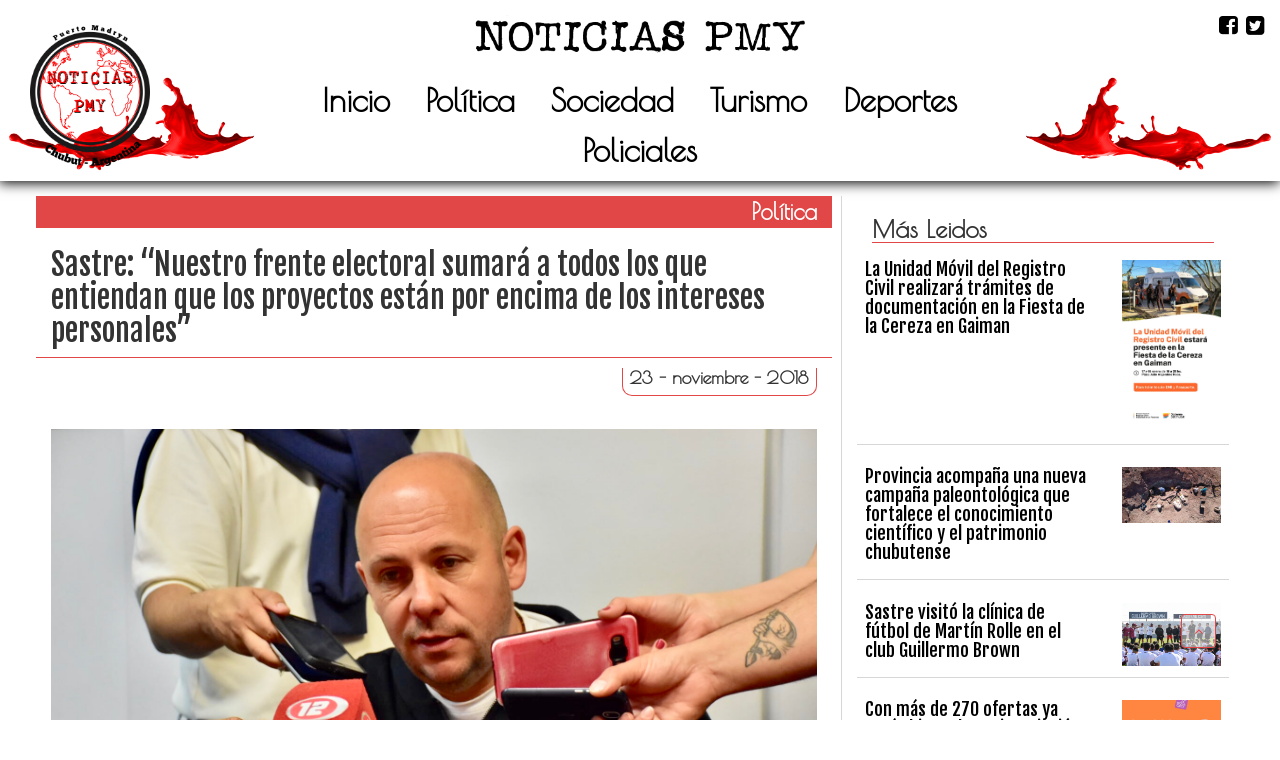

--- FILE ---
content_type: text/html; charset=UTF-8
request_url: https://noticiaspmy.com/sastre-nuestro-frente-electoral-sumara-a-todos-los-que-entiendan-que-los-proyectos-estan-por-encima-de-los-intereses-personales/
body_size: 15207
content:
<!DOCTYPE html>
<html lang="es-AR">
<head>
  <meta charset="UTF-8">
  <meta name="theme-color" content="#E14747">
  <meta name="description" content="Sitio de noticias digital de Puerto Madryn">
  <link rel="manifest" href="https://noticiaspmy.com/wp-content/themes/pmyPI/manifest.json">
  <meta name="viewport" content="width=device-width, initial-scale=1.0">
  <meta http-equiv="X-UA-Compatible" content="ie=edge">
  <link rel="shortcut icon" href="https://noticiaspmy.com/wp-content/themes/pmyPI/favicon.ico" type="image/x-icon">
  <title>NoticiasPMY</title>
  <meta name='robots' content='max-image-preview:large' />
<link rel='dns-prefetch' href='//maxcdn.bootstrapcdn.com' />
<link rel='dns-prefetch' href='//www.googletagmanager.com' />
<link rel='dns-prefetch' href='//fonts.googleapis.com' />
<link rel="alternate" type="application/rss+xml" title="NoticiasPMY &raquo; Feed" href="https://noticiaspmy.com/feed/" />
<link rel="alternate" type="application/rss+xml" title="NoticiasPMY &raquo; RSS de los comentarios" href="https://noticiaspmy.com/comments/feed/" />
<link rel="alternate" type="application/rss+xml" title="NoticiasPMY &raquo; Sastre: &#8220;Nuestro frente electoral sumará a todos los que entiendan que los proyectos están por encima de los intereses personales&#8221; RSS de los comentarios" href="https://noticiaspmy.com/sastre-nuestro-frente-electoral-sumara-a-todos-los-que-entiendan-que-los-proyectos-estan-por-encima-de-los-intereses-personales/feed/" />
<link rel="alternate" title="oEmbed (JSON)" type="application/json+oembed" href="https://noticiaspmy.com/wp-json/oembed/1.0/embed?url=https%3A%2F%2Fnoticiaspmy.com%2Fsastre-nuestro-frente-electoral-sumara-a-todos-los-que-entiendan-que-los-proyectos-estan-por-encima-de-los-intereses-personales%2F" />
<link rel="alternate" title="oEmbed (XML)" type="text/xml+oembed" href="https://noticiaspmy.com/wp-json/oembed/1.0/embed?url=https%3A%2F%2Fnoticiaspmy.com%2Fsastre-nuestro-frente-electoral-sumara-a-todos-los-que-entiendan-que-los-proyectos-estan-por-encima-de-los-intereses-personales%2F&#038;format=xml" />
<style id='wp-img-auto-sizes-contain-inline-css' type='text/css'>
img:is([sizes=auto i],[sizes^="auto," i]){contain-intrinsic-size:3000px 1500px}
/*# sourceURL=wp-img-auto-sizes-contain-inline-css */
</style>
<style id='wp-emoji-styles-inline-css' type='text/css'>

	img.wp-smiley, img.emoji {
		display: inline !important;
		border: none !important;
		box-shadow: none !important;
		height: 1em !important;
		width: 1em !important;
		margin: 0 0.07em !important;
		vertical-align: -0.1em !important;
		background: none !important;
		padding: 0 !important;
	}
/*# sourceURL=wp-emoji-styles-inline-css */
</style>
<style id='wp-block-library-inline-css' type='text/css'>
:root{--wp-block-synced-color:#7a00df;--wp-block-synced-color--rgb:122,0,223;--wp-bound-block-color:var(--wp-block-synced-color);--wp-editor-canvas-background:#ddd;--wp-admin-theme-color:#007cba;--wp-admin-theme-color--rgb:0,124,186;--wp-admin-theme-color-darker-10:#006ba1;--wp-admin-theme-color-darker-10--rgb:0,107,160.5;--wp-admin-theme-color-darker-20:#005a87;--wp-admin-theme-color-darker-20--rgb:0,90,135;--wp-admin-border-width-focus:2px}@media (min-resolution:192dpi){:root{--wp-admin-border-width-focus:1.5px}}.wp-element-button{cursor:pointer}:root .has-very-light-gray-background-color{background-color:#eee}:root .has-very-dark-gray-background-color{background-color:#313131}:root .has-very-light-gray-color{color:#eee}:root .has-very-dark-gray-color{color:#313131}:root .has-vivid-green-cyan-to-vivid-cyan-blue-gradient-background{background:linear-gradient(135deg,#00d084,#0693e3)}:root .has-purple-crush-gradient-background{background:linear-gradient(135deg,#34e2e4,#4721fb 50%,#ab1dfe)}:root .has-hazy-dawn-gradient-background{background:linear-gradient(135deg,#faaca8,#dad0ec)}:root .has-subdued-olive-gradient-background{background:linear-gradient(135deg,#fafae1,#67a671)}:root .has-atomic-cream-gradient-background{background:linear-gradient(135deg,#fdd79a,#004a59)}:root .has-nightshade-gradient-background{background:linear-gradient(135deg,#330968,#31cdcf)}:root .has-midnight-gradient-background{background:linear-gradient(135deg,#020381,#2874fc)}:root{--wp--preset--font-size--normal:16px;--wp--preset--font-size--huge:42px}.has-regular-font-size{font-size:1em}.has-larger-font-size{font-size:2.625em}.has-normal-font-size{font-size:var(--wp--preset--font-size--normal)}.has-huge-font-size{font-size:var(--wp--preset--font-size--huge)}.has-text-align-center{text-align:center}.has-text-align-left{text-align:left}.has-text-align-right{text-align:right}.has-fit-text{white-space:nowrap!important}#end-resizable-editor-section{display:none}.aligncenter{clear:both}.items-justified-left{justify-content:flex-start}.items-justified-center{justify-content:center}.items-justified-right{justify-content:flex-end}.items-justified-space-between{justify-content:space-between}.screen-reader-text{border:0;clip-path:inset(50%);height:1px;margin:-1px;overflow:hidden;padding:0;position:absolute;width:1px;word-wrap:normal!important}.screen-reader-text:focus{background-color:#ddd;clip-path:none;color:#444;display:block;font-size:1em;height:auto;left:5px;line-height:normal;padding:15px 23px 14px;text-decoration:none;top:5px;width:auto;z-index:100000}html :where(.has-border-color){border-style:solid}html :where([style*=border-top-color]){border-top-style:solid}html :where([style*=border-right-color]){border-right-style:solid}html :where([style*=border-bottom-color]){border-bottom-style:solid}html :where([style*=border-left-color]){border-left-style:solid}html :where([style*=border-width]){border-style:solid}html :where([style*=border-top-width]){border-top-style:solid}html :where([style*=border-right-width]){border-right-style:solid}html :where([style*=border-bottom-width]){border-bottom-style:solid}html :where([style*=border-left-width]){border-left-style:solid}html :where(img[class*=wp-image-]){height:auto;max-width:100%}:where(figure){margin:0 0 1em}html :where(.is-position-sticky){--wp-admin--admin-bar--position-offset:var(--wp-admin--admin-bar--height,0px)}@media screen and (max-width:600px){html :where(.is-position-sticky){--wp-admin--admin-bar--position-offset:0px}}

/*# sourceURL=wp-block-library-inline-css */
</style><style id='global-styles-inline-css' type='text/css'>
:root{--wp--preset--aspect-ratio--square: 1;--wp--preset--aspect-ratio--4-3: 4/3;--wp--preset--aspect-ratio--3-4: 3/4;--wp--preset--aspect-ratio--3-2: 3/2;--wp--preset--aspect-ratio--2-3: 2/3;--wp--preset--aspect-ratio--16-9: 16/9;--wp--preset--aspect-ratio--9-16: 9/16;--wp--preset--color--black: #000000;--wp--preset--color--cyan-bluish-gray: #abb8c3;--wp--preset--color--white: #ffffff;--wp--preset--color--pale-pink: #f78da7;--wp--preset--color--vivid-red: #cf2e2e;--wp--preset--color--luminous-vivid-orange: #ff6900;--wp--preset--color--luminous-vivid-amber: #fcb900;--wp--preset--color--light-green-cyan: #7bdcb5;--wp--preset--color--vivid-green-cyan: #00d084;--wp--preset--color--pale-cyan-blue: #8ed1fc;--wp--preset--color--vivid-cyan-blue: #0693e3;--wp--preset--color--vivid-purple: #9b51e0;--wp--preset--gradient--vivid-cyan-blue-to-vivid-purple: linear-gradient(135deg,rgb(6,147,227) 0%,rgb(155,81,224) 100%);--wp--preset--gradient--light-green-cyan-to-vivid-green-cyan: linear-gradient(135deg,rgb(122,220,180) 0%,rgb(0,208,130) 100%);--wp--preset--gradient--luminous-vivid-amber-to-luminous-vivid-orange: linear-gradient(135deg,rgb(252,185,0) 0%,rgb(255,105,0) 100%);--wp--preset--gradient--luminous-vivid-orange-to-vivid-red: linear-gradient(135deg,rgb(255,105,0) 0%,rgb(207,46,46) 100%);--wp--preset--gradient--very-light-gray-to-cyan-bluish-gray: linear-gradient(135deg,rgb(238,238,238) 0%,rgb(169,184,195) 100%);--wp--preset--gradient--cool-to-warm-spectrum: linear-gradient(135deg,rgb(74,234,220) 0%,rgb(151,120,209) 20%,rgb(207,42,186) 40%,rgb(238,44,130) 60%,rgb(251,105,98) 80%,rgb(254,248,76) 100%);--wp--preset--gradient--blush-light-purple: linear-gradient(135deg,rgb(255,206,236) 0%,rgb(152,150,240) 100%);--wp--preset--gradient--blush-bordeaux: linear-gradient(135deg,rgb(254,205,165) 0%,rgb(254,45,45) 50%,rgb(107,0,62) 100%);--wp--preset--gradient--luminous-dusk: linear-gradient(135deg,rgb(255,203,112) 0%,rgb(199,81,192) 50%,rgb(65,88,208) 100%);--wp--preset--gradient--pale-ocean: linear-gradient(135deg,rgb(255,245,203) 0%,rgb(182,227,212) 50%,rgb(51,167,181) 100%);--wp--preset--gradient--electric-grass: linear-gradient(135deg,rgb(202,248,128) 0%,rgb(113,206,126) 100%);--wp--preset--gradient--midnight: linear-gradient(135deg,rgb(2,3,129) 0%,rgb(40,116,252) 100%);--wp--preset--font-size--small: 13px;--wp--preset--font-size--medium: 20px;--wp--preset--font-size--large: 36px;--wp--preset--font-size--x-large: 42px;--wp--preset--spacing--20: 0.44rem;--wp--preset--spacing--30: 0.67rem;--wp--preset--spacing--40: 1rem;--wp--preset--spacing--50: 1.5rem;--wp--preset--spacing--60: 2.25rem;--wp--preset--spacing--70: 3.38rem;--wp--preset--spacing--80: 5.06rem;--wp--preset--shadow--natural: 6px 6px 9px rgba(0, 0, 0, 0.2);--wp--preset--shadow--deep: 12px 12px 50px rgba(0, 0, 0, 0.4);--wp--preset--shadow--sharp: 6px 6px 0px rgba(0, 0, 0, 0.2);--wp--preset--shadow--outlined: 6px 6px 0px -3px rgb(255, 255, 255), 6px 6px rgb(0, 0, 0);--wp--preset--shadow--crisp: 6px 6px 0px rgb(0, 0, 0);}:where(.is-layout-flex){gap: 0.5em;}:where(.is-layout-grid){gap: 0.5em;}body .is-layout-flex{display: flex;}.is-layout-flex{flex-wrap: wrap;align-items: center;}.is-layout-flex > :is(*, div){margin: 0;}body .is-layout-grid{display: grid;}.is-layout-grid > :is(*, div){margin: 0;}:where(.wp-block-columns.is-layout-flex){gap: 2em;}:where(.wp-block-columns.is-layout-grid){gap: 2em;}:where(.wp-block-post-template.is-layout-flex){gap: 1.25em;}:where(.wp-block-post-template.is-layout-grid){gap: 1.25em;}.has-black-color{color: var(--wp--preset--color--black) !important;}.has-cyan-bluish-gray-color{color: var(--wp--preset--color--cyan-bluish-gray) !important;}.has-white-color{color: var(--wp--preset--color--white) !important;}.has-pale-pink-color{color: var(--wp--preset--color--pale-pink) !important;}.has-vivid-red-color{color: var(--wp--preset--color--vivid-red) !important;}.has-luminous-vivid-orange-color{color: var(--wp--preset--color--luminous-vivid-orange) !important;}.has-luminous-vivid-amber-color{color: var(--wp--preset--color--luminous-vivid-amber) !important;}.has-light-green-cyan-color{color: var(--wp--preset--color--light-green-cyan) !important;}.has-vivid-green-cyan-color{color: var(--wp--preset--color--vivid-green-cyan) !important;}.has-pale-cyan-blue-color{color: var(--wp--preset--color--pale-cyan-blue) !important;}.has-vivid-cyan-blue-color{color: var(--wp--preset--color--vivid-cyan-blue) !important;}.has-vivid-purple-color{color: var(--wp--preset--color--vivid-purple) !important;}.has-black-background-color{background-color: var(--wp--preset--color--black) !important;}.has-cyan-bluish-gray-background-color{background-color: var(--wp--preset--color--cyan-bluish-gray) !important;}.has-white-background-color{background-color: var(--wp--preset--color--white) !important;}.has-pale-pink-background-color{background-color: var(--wp--preset--color--pale-pink) !important;}.has-vivid-red-background-color{background-color: var(--wp--preset--color--vivid-red) !important;}.has-luminous-vivid-orange-background-color{background-color: var(--wp--preset--color--luminous-vivid-orange) !important;}.has-luminous-vivid-amber-background-color{background-color: var(--wp--preset--color--luminous-vivid-amber) !important;}.has-light-green-cyan-background-color{background-color: var(--wp--preset--color--light-green-cyan) !important;}.has-vivid-green-cyan-background-color{background-color: var(--wp--preset--color--vivid-green-cyan) !important;}.has-pale-cyan-blue-background-color{background-color: var(--wp--preset--color--pale-cyan-blue) !important;}.has-vivid-cyan-blue-background-color{background-color: var(--wp--preset--color--vivid-cyan-blue) !important;}.has-vivid-purple-background-color{background-color: var(--wp--preset--color--vivid-purple) !important;}.has-black-border-color{border-color: var(--wp--preset--color--black) !important;}.has-cyan-bluish-gray-border-color{border-color: var(--wp--preset--color--cyan-bluish-gray) !important;}.has-white-border-color{border-color: var(--wp--preset--color--white) !important;}.has-pale-pink-border-color{border-color: var(--wp--preset--color--pale-pink) !important;}.has-vivid-red-border-color{border-color: var(--wp--preset--color--vivid-red) !important;}.has-luminous-vivid-orange-border-color{border-color: var(--wp--preset--color--luminous-vivid-orange) !important;}.has-luminous-vivid-amber-border-color{border-color: var(--wp--preset--color--luminous-vivid-amber) !important;}.has-light-green-cyan-border-color{border-color: var(--wp--preset--color--light-green-cyan) !important;}.has-vivid-green-cyan-border-color{border-color: var(--wp--preset--color--vivid-green-cyan) !important;}.has-pale-cyan-blue-border-color{border-color: var(--wp--preset--color--pale-cyan-blue) !important;}.has-vivid-cyan-blue-border-color{border-color: var(--wp--preset--color--vivid-cyan-blue) !important;}.has-vivid-purple-border-color{border-color: var(--wp--preset--color--vivid-purple) !important;}.has-vivid-cyan-blue-to-vivid-purple-gradient-background{background: var(--wp--preset--gradient--vivid-cyan-blue-to-vivid-purple) !important;}.has-light-green-cyan-to-vivid-green-cyan-gradient-background{background: var(--wp--preset--gradient--light-green-cyan-to-vivid-green-cyan) !important;}.has-luminous-vivid-amber-to-luminous-vivid-orange-gradient-background{background: var(--wp--preset--gradient--luminous-vivid-amber-to-luminous-vivid-orange) !important;}.has-luminous-vivid-orange-to-vivid-red-gradient-background{background: var(--wp--preset--gradient--luminous-vivid-orange-to-vivid-red) !important;}.has-very-light-gray-to-cyan-bluish-gray-gradient-background{background: var(--wp--preset--gradient--very-light-gray-to-cyan-bluish-gray) !important;}.has-cool-to-warm-spectrum-gradient-background{background: var(--wp--preset--gradient--cool-to-warm-spectrum) !important;}.has-blush-light-purple-gradient-background{background: var(--wp--preset--gradient--blush-light-purple) !important;}.has-blush-bordeaux-gradient-background{background: var(--wp--preset--gradient--blush-bordeaux) !important;}.has-luminous-dusk-gradient-background{background: var(--wp--preset--gradient--luminous-dusk) !important;}.has-pale-ocean-gradient-background{background: var(--wp--preset--gradient--pale-ocean) !important;}.has-electric-grass-gradient-background{background: var(--wp--preset--gradient--electric-grass) !important;}.has-midnight-gradient-background{background: var(--wp--preset--gradient--midnight) !important;}.has-small-font-size{font-size: var(--wp--preset--font-size--small) !important;}.has-medium-font-size{font-size: var(--wp--preset--font-size--medium) !important;}.has-large-font-size{font-size: var(--wp--preset--font-size--large) !important;}.has-x-large-font-size{font-size: var(--wp--preset--font-size--x-large) !important;}
/*# sourceURL=global-styles-inline-css */
</style>

<style id='classic-theme-styles-inline-css' type='text/css'>
/*! This file is auto-generated */
.wp-block-button__link{color:#fff;background-color:#32373c;border-radius:9999px;box-shadow:none;text-decoration:none;padding:calc(.667em + 2px) calc(1.333em + 2px);font-size:1.125em}.wp-block-file__button{background:#32373c;color:#fff;text-decoration:none}
/*# sourceURL=/wp-includes/css/classic-themes.min.css */
</style>
<link rel='stylesheet' id='contact-form-7-css' href='https://noticiaspmy.com/wp-content/plugins/contact-form-7/includes/css/styles.css?ver=6.1.4' type='text/css' media='all' />
<link rel='stylesheet' id='bootstrapCDN-css' href='https://maxcdn.bootstrapcdn.com/bootstrap/3.3.7/css/bootstrap.min.css?ver=6.9' type='text/css' media='all' />
<link rel='stylesheet' id='googleFonts-css' href='https://fonts.googleapis.com/css?family=Fjalla+One%7CPoiret+One%7CMuli%7CComfortaa%7CRaleway&#038;ver=6.9' type='text/css' media='all' />
<link rel='stylesheet' id='fontAwesome-css' href='https://maxcdn.bootstrapcdn.com/font-awesome/4.7.0/css/font-awesome.min.css?ver=6.9' type='text/css' media='all' />
<link rel='stylesheet' id='sidebarCSS-css' href='https://noticiaspmy.com/wp-content/themes/pmyPI/css/sidebar.css?ver=6.9' type='text/css' media='all' />
<link rel='stylesheet' id='singleCSS-css' href='https://noticiaspmy.com/wp-content/themes/pmyPI/css/single.css?v=1768552118&#038;ver=6.9' type='text/css' media='all' />
<link rel='stylesheet' id='style_gral-css' href='https://noticiaspmy.com/wp-content/themes/pmyPI/css/style.css?ver=6.9' type='text/css' media='all' />
<link rel='stylesheet' id='heateor_sss_frontend_css-css' href='https://noticiaspmy.com/wp-content/plugins/sassy-social-share/public/css/sassy-social-share-public.css?ver=3.3.79' type='text/css' media='all' />
<style id='heateor_sss_frontend_css-inline-css' type='text/css'>
.heateor_sss_button_instagram span.heateor_sss_svg,a.heateor_sss_instagram span.heateor_sss_svg{background:radial-gradient(circle at 30% 107%,#fdf497 0,#fdf497 5%,#fd5949 45%,#d6249f 60%,#285aeb 90%)}.heateor_sss_horizontal_sharing .heateor_sss_svg,.heateor_sss_standard_follow_icons_container .heateor_sss_svg{color:#fff;border-width:0px;border-style:solid;border-color:transparent}.heateor_sss_horizontal_sharing .heateorSssTCBackground{color:#666}.heateor_sss_horizontal_sharing span.heateor_sss_svg:hover,.heateor_sss_standard_follow_icons_container span.heateor_sss_svg:hover{border-color:transparent;}.heateor_sss_vertical_sharing span.heateor_sss_svg,.heateor_sss_floating_follow_icons_container span.heateor_sss_svg{color:#fff;border-width:0px;border-style:solid;border-color:transparent;}.heateor_sss_vertical_sharing .heateorSssTCBackground{color:#666;}.heateor_sss_vertical_sharing span.heateor_sss_svg:hover,.heateor_sss_floating_follow_icons_container span.heateor_sss_svg:hover{border-color:transparent;}@media screen and (max-width:783px) {.heateor_sss_vertical_sharing{display:none!important}}div.heateorSssSharingArrow{display:none}
/*# sourceURL=heateor_sss_frontend_css-inline-css */
</style>
<script type="text/javascript" src="https://noticiaspmy.com/wp-includes/js/jquery/jquery.min.js?ver=3.7.1" id="jquery-core-js"></script>
<script type="text/javascript" src="https://noticiaspmy.com/wp-includes/js/jquery/jquery-migrate.min.js?ver=3.4.1" id="jquery-migrate-js"></script>

<!-- Google tag (gtag.js) snippet added by Site Kit -->
<!-- Google Analytics snippet added by Site Kit -->
<script type="text/javascript" src="https://www.googletagmanager.com/gtag/js?id=GT-5R4NZ27" id="google_gtagjs-js" async></script>
<script type="text/javascript" id="google_gtagjs-js-after">
/* <![CDATA[ */
window.dataLayer = window.dataLayer || [];function gtag(){dataLayer.push(arguments);}
gtag("set","linker",{"domains":["noticiaspmy.com"]});
gtag("js", new Date());
gtag("set", "developer_id.dZTNiMT", true);
gtag("config", "GT-5R4NZ27");
//# sourceURL=google_gtagjs-js-after
/* ]]> */
</script>
<link rel="https://api.w.org/" href="https://noticiaspmy.com/wp-json/" /><link rel="alternate" title="JSON" type="application/json" href="https://noticiaspmy.com/wp-json/wp/v2/posts/7689" /><link rel="EditURI" type="application/rsd+xml" title="RSD" href="https://noticiaspmy.com/xmlrpc.php?rsd" />
<meta name="generator" content="WordPress 6.9" />
<link rel="canonical" href="https://noticiaspmy.com/sastre-nuestro-frente-electoral-sumara-a-todos-los-que-entiendan-que-los-proyectos-estan-por-encima-de-los-intereses-personales/" />
<link rel='shortlink' href='https://noticiaspmy.com/?p=7689' />
<meta name="generator" content="Site Kit by Google 1.170.0" />		<style type="text/css" id="wp-custom-css">
			.grecaptcha-badge{ display: none; }		</style>
		</head>
<body>
  <header class="container-fluid">

        <section class="row header-section">
      <!-- Inicio de menu -->
      <div class="menu col-xs-12">
        <div class="row">
          <div class="col-xs-2">
            <!-- logo empresa -->
            <a class="navbar-brand" id="logo_empresa" href="https://noticiaspmy.com">
              <img src="https://noticiaspmy.com/wp-content/themes/pmyPI/images/logo-black-red2.png" class="img-responsive" alt="Noticias PMY Puerto Madryn Diario">
            </a>
          </div>

          <div id="centro" class="col-xs-8">
            <div class="row">
              <div class="col-xs-12 text-center">
                <a class="navbar-brand" id="logo_texto" href="https://noticiaspmy.com">
                  <img id="img-texto" src="https://noticiaspmy.com/wp-content/themes/pmyPI/images/logo-texto.png" class="img-responsive" alt="Noticias PMY Puerto Madryn Diario">
                </a>
              </div>
              <div id="menu_nav" class="col-xs-12">
                <nav role="navigation" class="navbar-gral navbar">
                  <div class="navbar-header">
                    <!-- Boton hamburger responsivo -->
                    <button id="toggle" type="button" data-toggle="collapse" data-target=".navbar-ex1-collapse" class="navbar-toggle">
                      <span class="sr-only">Menu</span>
                      <span class="icon-bar"></span>
                      <span class="icon-bar"></span>
                      <span class="icon-bar"></span>
                    </button>

                  </div>
                  <div class="collapse navbar-collapse navbar-ex1-collapse">
                    <ul class="nav navbar-nav navbar">
                                            <li id="menu-item-114" class="menu-item menu-item-type-custom menu-item-object-custom menu-item-home menu-item-114"><a href="https://noticiaspmy.com">Inicio</a></li>
<li id="menu-item-21" class="menu-item menu-item-type-taxonomy menu-item-object-category current-post-ancestor current-menu-parent current-post-parent menu-item-21"><a href="https://noticiaspmy.com/category/politica/">Política</a></li>
<li id="menu-item-22" class="menu-item menu-item-type-taxonomy menu-item-object-category menu-item-22"><a href="https://noticiaspmy.com/category/sociedad/">Sociedad</a></li>
<li id="menu-item-23" class="menu-item menu-item-type-taxonomy menu-item-object-category menu-item-23"><a href="https://noticiaspmy.com/category/turismo/">Turismo</a></li>
<li id="menu-item-19" class="menu-item menu-item-type-taxonomy menu-item-object-category menu-item-19"><a href="https://noticiaspmy.com/category/deportes/">Deportes</a></li>
<li id="menu-item-20" class="menu-item menu-item-type-taxonomy menu-item-object-category menu-item-20"><a href="https://noticiaspmy.com/category/policiales/">Policiales</a></li>
                    </ul>
                  </div>
                </nav>
              </div>
            </div>
          </div>
                    <div class="col-xs-2 social-header text-right">
                          <a href="https://www.facebook.com/Noticias-PMY-787170188152962/" target="_blank" rel=" noopener noreferrer">
                <i  id="fa-icon" class="fa fa-facebook-square iconos"></i>
              </a>
                          <a href="https://twitter.com/NoticiasPmy" target="_blank" rel=" noopener noreferrer">
                <i  id="fa-icon2" class="fa fa-twitter-square iconos"></i>
              </a>
                      </div>
        </div>
      </div>
      <div class="boton-top">

        <button class="btn btn-primary btn-top" title="Volver" style="   "><i class="fa fa-angle-up"></i></button>

      </div>
    </section>
  </header>
<div class="container-fluid single-col">

      <div class="row single-sec-art">

        <section class="col-sm-8 single-left">
                      <article class="row single-articulo">
              <div class="col-xs-12 cat-single">
                
                <a href="https://noticiaspmy.com/category/politica/">
                  Política                </a>
              </div>
              <div class="col-xs-12 single-titulo">

                <h2 style="   ">Sastre: &#8220;Nuestro frente electoral sumará a todos los que entiendan que los proyectos están por encima de los intereses personales&#8221;</h2>
              </div>
              <div class="col-xs-12 single-fecha">
                <h4 style="   ">  23 - noviembre - 2018</h4>
              </div>
              <div class="col-xs-12">
                <div class="img-single">
                  <img width="1620" height="1080" src="https://noticiaspmy.com/wp-content/uploads/2018/11/IMG_3175.jpg" class="single-img wp-post-image" alt="" decoding="async" fetchpriority="high" srcset="https://noticiaspmy.com/wp-content/uploads/2018/11/IMG_3175.jpg 1620w, https://noticiaspmy.com/wp-content/uploads/2018/11/IMG_3175-300x200.jpg 300w, https://noticiaspmy.com/wp-content/uploads/2018/11/IMG_3175-768x512.jpg 768w, https://noticiaspmy.com/wp-content/uploads/2018/11/IMG_3175-1024x683.jpg 1024w" sizes="(max-width: 1620px) 100vw, 1620px" />                </div>
                <div class="contenido-sec contenido">

                  <p>En primer lugar, sobre el reconocimiento de Nación, destacó que “estamos muy contentos y conformes. Sabemos que son épocas difíciles, y tener este reconocimiento del Gobierno Nacional a través del Ministerio del Interior, nos brinda muchísima satisfacción. Seguramente haya gente que tiene expectativas incompletas, porque siempre hay necesidades y vamos tratando de cubrir todos los sectores. De lo que no hay duda, es que hemos dado muchísimas respuestas optimizando las herramientas del Estado. Ese es uno de los puntos que son tenidos en cuenta dentro de los requisitos de este premio que nos fue entregado”.<br />
Por otro lado, señaló que “sabemos que aún tenemos mucho por hacer, pero nosotros pretendemos un proyecto inclusivo que sea abordado también en base a las disidencias que tenemos con otros sectores. Se trata de dialogar y de llegar a acuerdos, pero siempre que prevalezca el objetivo de todos, que es mejorar la calidad de vida de los vecinos”.<br />
En cuanto al reconocimiento, dijo que “se tuvieron en cuenta las administraciones, la gestión y otros ítems. Entre los puestos logrados en cada categoría, quedamos entre los mejores quince de Argentina. Igualmente intentaremos mejorar en las categorías en las que no terminamos en los primeros puestos, para que el año próximo estemos más arriba todavía”.<br />
Sastre admite además que “si bien escuchamos a gente de la oposición decir a veces que desde el Municipio no se gestiona, Nación está premiando justamente la gestión de Madryn como Gobierno. Y vamos a seguir haciéndolo, buscando obtener respuestas a los proyectos de obras para la ciudad que fueron presentados oportunamente en Nación. Son obras por más de 2 mil millones de pesos”.<br />
Con respecto a las pocas respuestas recibidas por dichas obras, Sastre señaló que “a veces se mezclan mucho las cosas. Yo quizás peco de inocente al decir que no deberían existir las banderas políticas a la hora de brindar una solución, pero evidentemente a veces sucede. Yo creo que todos los que llegamos a Gobernar, así sea una ciudad, una provincia o un país, debemos gobernar para todos, sin distinciones. Y así como existen estadísticas para conocer la gestión o el desarrollo de un Municipio para premiarlo, existen estadísticas que marcan las necesidades de cada sector. Nuestra ciudad es una de las que más creció poblacionalmente en los últimos 15 años, y las obras solicitadas, son para acompañar dicho crecimiento que es casi imposible que pueda solventarlo un Estado Municipal”.</p>
<p>ACTO CON MILITANCIA<br />
En otro orden el Intendente fue consultado sobre el acto llevado a cabo en la tarde del <span id="OBJ_PREFIX_DWT168_com_zimbra_date" class="Object" role="link"><span id="OBJ_PREFIX_DWT173_com_zimbra_date" class="Object" role="link">jueves</span></span> con la militancia, admitiendo que “lo convocamos con poco tiempo, de hecho la convocatoria fue la tarde anterior. Lo que más me llenó del acto, fue haber visto gente de todos los sectores. Había profesionales, sindicalistas, obreros, representantes de instituciones deportivas, sociales. Es lo que más nos llena, porque es la muestra de que hemos podido llegar a todos los sectores”.<br />
Además dijo que “la única política que sabemos hacer, es la que venimos llevando adelante hace 7 años con esta gestión, es la de estar cara a cara con la gente. Jamás van a vernos en la calle escondiéndonos, andando con custodia. Somos gente que nació acá, que vive acá, y que ama esta ciudad como a nada”.<br />
Por último, por supuesto que fue consultado sobre sus aspiraciones en 2019, y fue tajante: “ya lo dije muchas veces, y lo voy a repetir cuantas veces haga falta. Sueño con ser Gobernador, pero si me toca aportar desde otro lado también lo haré. Nuestro objetivo es trabajar por el bien de todos los Chubutenses, y crear un gran frente electoral de cara al 2019. Si todos entendemos que el proyecto debe estar por encima de los intereses personales, nos va a ir muy bien”.</p>
<div class='heateorSssClear'></div><div style="float:right" class='heateor_sss_sharing_container heateor_sss_horizontal_sharing' data-heateor-sss-href='https://noticiaspmy.com/sastre-nuestro-frente-electoral-sumara-a-todos-los-que-entiendan-que-los-proyectos-estan-por-encima-de-los-intereses-personales/'><div class='heateor_sss_sharing_title' style="font-weight:bold" >Compartí:</div><div class="heateor_sss_sharing_ul"><a aria-label="Facebook" class="heateor_sss_facebook" href="https://www.facebook.com/sharer/sharer.php?u=https%3A%2F%2Fnoticiaspmy.com%2Fsastre-nuestro-frente-electoral-sumara-a-todos-los-que-entiendan-que-los-proyectos-estan-por-encima-de-los-intereses-personales%2F" title="Facebook" rel="nofollow noopener" target="_blank" style="font-size:32px!important;box-shadow:none;display:inline-block;vertical-align:middle"><span class="heateor_sss_svg" style="background-color:#0765FE;width:35px;height:35px;border-radius:999px;display:inline-block;opacity:1;float:left;font-size:32px;box-shadow:none;display:inline-block;font-size:16px;padding:0 4px;vertical-align:middle;background-repeat:repeat;overflow:hidden;padding:0;cursor:pointer;box-sizing:content-box"><svg style="display:block;border-radius:999px;" focusable="false" aria-hidden="true" xmlns="http://www.w3.org/2000/svg" width="100%" height="100%" viewBox="0 0 32 32"><path fill="#fff" d="M28 16c0-6.627-5.373-12-12-12S4 9.373 4 16c0 5.628 3.875 10.35 9.101 11.647v-7.98h-2.474V16H13.1v-1.58c0-4.085 1.849-5.978 5.859-5.978.76 0 2.072.15 2.608.298v3.325c-.283-.03-.775-.045-1.386-.045-1.967 0-2.728.745-2.728 2.683V16h3.92l-.673 3.667h-3.247v8.245C23.395 27.195 28 22.135 28 16Z"></path></svg></span></a><a aria-label="Twitter" class="heateor_sss_button_twitter" href="https://twitter.com/intent/tweet?text=Sastre%3A%20%22Nuestro%20frente%20electoral%20sumar%C3%A1%20a%20todos%20los%20que%20entiendan%20que%20los%20proyectos%20est%C3%A1n%20por%20encima%20de%20los%20intereses%20personales%22&url=https%3A%2F%2Fnoticiaspmy.com%2Fsastre-nuestro-frente-electoral-sumara-a-todos-los-que-entiendan-que-los-proyectos-estan-por-encima-de-los-intereses-personales%2F" title="Twitter" rel="nofollow noopener" target="_blank" style="font-size:32px!important;box-shadow:none;display:inline-block;vertical-align:middle"><span class="heateor_sss_svg heateor_sss_s__default heateor_sss_s_twitter" style="background-color:#55acee;width:35px;height:35px;border-radius:999px;display:inline-block;opacity:1;float:left;font-size:32px;box-shadow:none;display:inline-block;font-size:16px;padding:0 4px;vertical-align:middle;background-repeat:repeat;overflow:hidden;padding:0;cursor:pointer;box-sizing:content-box"><svg style="display:block;border-radius:999px;" focusable="false" aria-hidden="true" xmlns="http://www.w3.org/2000/svg" width="100%" height="100%" viewBox="-4 -4 39 39"><path d="M28 8.557a9.913 9.913 0 0 1-2.828.775 4.93 4.93 0 0 0 2.166-2.725 9.738 9.738 0 0 1-3.13 1.194 4.92 4.92 0 0 0-3.593-1.55 4.924 4.924 0 0 0-4.794 6.049c-4.09-.21-7.72-2.17-10.15-5.15a4.942 4.942 0 0 0-.665 2.477c0 1.71.87 3.214 2.19 4.1a4.968 4.968 0 0 1-2.23-.616v.06c0 2.39 1.7 4.38 3.952 4.83-.414.115-.85.174-1.297.174-.318 0-.626-.03-.928-.086a4.935 4.935 0 0 0 4.6 3.42 9.893 9.893 0 0 1-6.114 2.107c-.398 0-.79-.023-1.175-.068a13.953 13.953 0 0 0 7.55 2.213c9.056 0 14.01-7.507 14.01-14.013 0-.213-.005-.426-.015-.637.96-.695 1.795-1.56 2.455-2.55z" fill="#fff"></path></svg></span></a><a aria-label="Whatsapp" class="heateor_sss_whatsapp" href="https://api.whatsapp.com/send?text=Sastre%3A%20%22Nuestro%20frente%20electoral%20sumar%C3%A1%20a%20todos%20los%20que%20entiendan%20que%20los%20proyectos%20est%C3%A1n%20por%20encima%20de%20los%20intereses%20personales%22%20https%3A%2F%2Fnoticiaspmy.com%2Fsastre-nuestro-frente-electoral-sumara-a-todos-los-que-entiendan-que-los-proyectos-estan-por-encima-de-los-intereses-personales%2F" title="Whatsapp" rel="nofollow noopener" target="_blank" style="font-size:32px!important;box-shadow:none;display:inline-block;vertical-align:middle"><span class="heateor_sss_svg" style="background-color:#55eb4c;width:35px;height:35px;border-radius:999px;display:inline-block;opacity:1;float:left;font-size:32px;box-shadow:none;display:inline-block;font-size:16px;padding:0 4px;vertical-align:middle;background-repeat:repeat;overflow:hidden;padding:0;cursor:pointer;box-sizing:content-box"><svg style="display:block;border-radius:999px;" focusable="false" aria-hidden="true" xmlns="http://www.w3.org/2000/svg" width="100%" height="100%" viewBox="-6 -5 40 40"><path class="heateor_sss_svg_stroke heateor_sss_no_fill" stroke="#fff" stroke-width="2" fill="none" d="M 11.579798566743314 24.396926207859085 A 10 10 0 1 0 6.808479557110079 20.73576436351046"></path><path d="M 7 19 l -1 6 l 6 -1" class="heateor_sss_no_fill heateor_sss_svg_stroke" stroke="#fff" stroke-width="2" fill="none"></path><path d="M 10 10 q -1 8 8 11 c 5 -1 0 -6 -1 -3 q -4 -3 -5 -5 c 4 -2 -1 -5 -1 -4" fill="#fff"></path></svg></span></a><a aria-label="Instagram" class="heateor_sss_button_instagram" href="https://www.instagram.com/" title="Instagram" rel="nofollow noopener" target="_blank" style="font-size:32px!important;box-shadow:none;display:inline-block;vertical-align:middle"><span class="heateor_sss_svg" style="background-color:#53beee;width:35px;height:35px;border-radius:999px;display:inline-block;opacity:1;float:left;font-size:32px;box-shadow:none;display:inline-block;font-size:16px;padding:0 4px;vertical-align:middle;background-repeat:repeat;overflow:hidden;padding:0;cursor:pointer;box-sizing:content-box"><svg style="display:block;border-radius:999px;" version="1.1" viewBox="-10 -10 148 148" width="100%" height="100%" xml:space="preserve" xmlns="http://www.w3.org/2000/svg" xmlns:xlink="http://www.w3.org/1999/xlink"><g><g><path d="M86,112H42c-14.336,0-26-11.663-26-26V42c0-14.337,11.664-26,26-26h44c14.337,0,26,11.663,26,26v44 C112,100.337,100.337,112,86,112z M42,24c-9.925,0-18,8.074-18,18v44c0,9.925,8.075,18,18,18h44c9.926,0,18-8.075,18-18V42 c0-9.926-8.074-18-18-18H42z" fill="#fff"></path></g><g><path d="M64,88c-13.234,0-24-10.767-24-24c0-13.234,10.766-24,24-24s24,10.766,24,24C88,77.233,77.234,88,64,88z M64,48c-8.822,0-16,7.178-16,16s7.178,16,16,16c8.822,0,16-7.178,16-16S72.822,48,64,48z" fill="#fff"></path></g><g><circle cx="89.5" cy="38.5" fill="#fff" r="5.5"></circle></g></g></svg></span></a></div><div class="heateorSssClear"></div></div><div class='heateorSssClear'></div>
                </div>
              </div>
            </article>
                </section>
      <section class="col-sm-4 single-right">

        
<div class="container-fluid sidebar-cont">

  <section class="row sidebar-leidos-row">
    <div class="col-xs-12">
      <h3 class="titulo-sidebar">Más Leidos</h3>
    </div>
        
      <a href="https://noticiaspmy.com/la-unidad-movil-del-registro-civil-realizara-tramites-de-documentacion-en-la-fiesta-de-la-cereza-en-gaiman/" rel="bookmark" target="_blank" title="Link al post: La Unidad Móvil del Registro Civil realizará trámites de documentación en la Fiesta de la Cereza en Gaiman">


        <article class="col-xs-12 sidebar-leidos-art">
          <div class="row">
            <div class="col-xs-8">

              <h4>La Unidad Móvil del Registro Civil realizará trámites de documentación en la Fiesta de la Cereza en Gaiman</h4>

            </div>
            <div class="col-xs-4">

              <img width="900" height="1600" src="https://noticiaspmy.com/wp-content/uploads/2026/01/15c38c5a-2440-4c29-a72b-aa7ab74199f7.jpg" class="attachment-post-thumbnail size-post-thumbnail wp-post-image" alt="" decoding="async" loading="lazy" srcset="https://noticiaspmy.com/wp-content/uploads/2026/01/15c38c5a-2440-4c29-a72b-aa7ab74199f7.jpg 900w, https://noticiaspmy.com/wp-content/uploads/2026/01/15c38c5a-2440-4c29-a72b-aa7ab74199f7-169x300.jpg 169w, https://noticiaspmy.com/wp-content/uploads/2026/01/15c38c5a-2440-4c29-a72b-aa7ab74199f7-576x1024.jpg 576w, https://noticiaspmy.com/wp-content/uploads/2026/01/15c38c5a-2440-4c29-a72b-aa7ab74199f7-768x1365.jpg 768w, https://noticiaspmy.com/wp-content/uploads/2026/01/15c38c5a-2440-4c29-a72b-aa7ab74199f7-864x1536.jpg 864w" sizes="auto, (max-width: 900px) 100vw, 900px" />
            </div>

          </div>

        </article>
      </a>

    
      <a href="https://noticiaspmy.com/provincia-acompana-una-nueva-campana-paleontologica-que-fortalece-el-conocimiento-cientifico-y-el-patrimonio-chubutense/" rel="bookmark" target="_blank" title="Link al post: Provincia acompaña una nueva campaña paleontológica que fortalece el conocimiento científico y el patrimonio chubutense">


        <article class="col-xs-12 sidebar-leidos-art">
          <div class="row">
            <div class="col-xs-8">

              <h4>Provincia acompaña una nueva campaña paleontológica que fortalece el conocimiento científico y el patrimonio chubutense</h4>

            </div>
            <div class="col-xs-4">

              <img width="1280" height="720" src="https://noticiaspmy.com/wp-content/uploads/2026/01/8febd131-9f04-4c45-b6cc-47d27cb5e9f3.jpg" class="attachment-post-thumbnail size-post-thumbnail wp-post-image" alt="" decoding="async" loading="lazy" srcset="https://noticiaspmy.com/wp-content/uploads/2026/01/8febd131-9f04-4c45-b6cc-47d27cb5e9f3.jpg 1280w, https://noticiaspmy.com/wp-content/uploads/2026/01/8febd131-9f04-4c45-b6cc-47d27cb5e9f3-300x169.jpg 300w, https://noticiaspmy.com/wp-content/uploads/2026/01/8febd131-9f04-4c45-b6cc-47d27cb5e9f3-1024x576.jpg 1024w, https://noticiaspmy.com/wp-content/uploads/2026/01/8febd131-9f04-4c45-b6cc-47d27cb5e9f3-768x432.jpg 768w" sizes="auto, (max-width: 1280px) 100vw, 1280px" />
            </div>

          </div>

        </article>
      </a>

    
      <a href="https://noticiaspmy.com/sastre-visito-la-clinica-de-futbol-de-martin-rolle-en-el-club-guillermo-brown/" rel="bookmark" target="_blank" title="Link al post: Sastre visitó la clínica de fútbol de Martín Rolle en el club Guillermo Brown">


        <article class="col-xs-12 sidebar-leidos-art">
          <div class="row">
            <div class="col-xs-8">

              <h4>Sastre visitó la clínica de fútbol de Martín Rolle en el club Guillermo Brown</h4>

            </div>
            <div class="col-xs-4">

              <img width="1600" height="1025" src="https://noticiaspmy.com/wp-content/uploads/2026/01/62ca6be3-d50a-478a-aff6-105d1de8f2ab.jpeg" class="attachment-post-thumbnail size-post-thumbnail wp-post-image" alt="" decoding="async" loading="lazy" srcset="https://noticiaspmy.com/wp-content/uploads/2026/01/62ca6be3-d50a-478a-aff6-105d1de8f2ab.jpeg 1600w, https://noticiaspmy.com/wp-content/uploads/2026/01/62ca6be3-d50a-478a-aff6-105d1de8f2ab-300x192.jpeg 300w, https://noticiaspmy.com/wp-content/uploads/2026/01/62ca6be3-d50a-478a-aff6-105d1de8f2ab-1024x656.jpeg 1024w, https://noticiaspmy.com/wp-content/uploads/2026/01/62ca6be3-d50a-478a-aff6-105d1de8f2ab-768x492.jpeg 768w, https://noticiaspmy.com/wp-content/uploads/2026/01/62ca6be3-d50a-478a-aff6-105d1de8f2ab-1536x984.jpeg 1536w" sizes="auto, (max-width: 1600px) 100vw, 1600px" />
            </div>

          </div>

        </article>
      </a>

    
      <a href="https://noticiaspmy.com/con-mas-de-270-ofertas-ya-esta-abierta-la-preinscripcion-2026-en-los-centros-de-formacion-profesional-de-chubut/" rel="bookmark" target="_blank" title="Link al post: Con más de 270 ofertas ya está abierta la preinscripción 2026 en los Centros de Formación Profesional de Chubut">


        <article class="col-xs-12 sidebar-leidos-art">
          <div class="row">
            <div class="col-xs-8">

              <h4>Con más de 270 ofertas ya está abierta la preinscripción 2026 en los Centros de Formación Profesional de Chubut</h4>

            </div>
            <div class="col-xs-4">

              <img width="1280" height="1600" src="https://noticiaspmy.com/wp-content/uploads/2026/01/465f6518-f1c7-4e08-88bf-39c8a2ac4928.jpg" class="attachment-post-thumbnail size-post-thumbnail wp-post-image" alt="" decoding="async" loading="lazy" srcset="https://noticiaspmy.com/wp-content/uploads/2026/01/465f6518-f1c7-4e08-88bf-39c8a2ac4928.jpg 1280w, https://noticiaspmy.com/wp-content/uploads/2026/01/465f6518-f1c7-4e08-88bf-39c8a2ac4928-240x300.jpg 240w, https://noticiaspmy.com/wp-content/uploads/2026/01/465f6518-f1c7-4e08-88bf-39c8a2ac4928-819x1024.jpg 819w, https://noticiaspmy.com/wp-content/uploads/2026/01/465f6518-f1c7-4e08-88bf-39c8a2ac4928-768x960.jpg 768w, https://noticiaspmy.com/wp-content/uploads/2026/01/465f6518-f1c7-4e08-88bf-39c8a2ac4928-1229x1536.jpg 1229w" sizes="auto, (max-width: 1280px) 100vw, 1280px" />
            </div>

          </div>

        </article>
      </a>

    
      <a href="https://noticiaspmy.com/nueva-convocatoria-a-vehiculos-gastronomicos-para-el-segundo-show-gratuito-del-verano/" rel="bookmark" target="_blank" title="Link al post: Nueva convocatoria a vehículos gastronómicos para el segundo show gratuito del verano">


        <article class="col-xs-12 sidebar-leidos-art">
          <div class="row">
            <div class="col-xs-8">

              <h4>Nueva convocatoria a vehículos gastronómicos para el segundo show gratuito del verano</h4>

            </div>
            <div class="col-xs-4">

              <img width="590" height="393" src="https://noticiaspmy.com/wp-content/uploads/2026/01/555461683_1195462502604763_2098275543583123156_n.jpg" class="attachment-post-thumbnail size-post-thumbnail wp-post-image" alt="" decoding="async" loading="lazy" srcset="https://noticiaspmy.com/wp-content/uploads/2026/01/555461683_1195462502604763_2098275543583123156_n.jpg 590w, https://noticiaspmy.com/wp-content/uploads/2026/01/555461683_1195462502604763_2098275543583123156_n-300x200.jpg 300w" sizes="auto, (max-width: 590px) 100vw, 590px" />
            </div>

          </div>

        </article>
      </a>

    </section>

<section class="row busqueda-section-sidebar">

  <div class="col-xs-12 titulo-busqueda-sidebar">

    <h3>Buscar</h3>

  </div>

  <div class="col-xs-12 sidebar-form-busqueda">

    <div class="container-fluid">
  <section class="section-formulario row">
    <div class="col-xs-12">
      <form role="search" method="get" action="https://noticiaspmy.com/">
        <fieldset>
          <div class="manejo-formulario">
            <input type="text" class="search-input" placeholder="Palabra clave" value="" name="s" id="s" >
                        <select class="search-input" name="cat">
              <option value="" hidden>Sección</option>
                              <option value="7">Deportes</option>
                              <option value="11">Opinión</option>
                              <option value="9">Policiales</option>
                              <option value="5">Política</option>
                              <option value="4">Relevante</option>
                              <option value="6">Sociedad</option>
                              <option value="8">Turismo</option>
              
            </select>
            <input type="text" class="search-input-f" placeholder="Desde" value="" onfocus="(this.type='date')" name="d" id="datepicker" >
            <input type="text" class="search-input-f" placeholder="Hasta" value="" onfocus="(this.type='date')" name="de" id="datepickere"  >
            <input type="submit" class="submit boton_generico" name="submit" id="searchsubmit" value="Buscar "  >
          </div>
        </fieldset>
      </form>
</div>
  </section>
</div>

  </div>

</section>

  <section class="row publicidad-sidebar-section">

    <div class="col-xs-12 publicidad-cont">

      <a href="" target="_blank" rel=" noopener noreferrer">

        <img src="https://noticiaspmy.com/wp-content/uploads/2021/06/servicoop-3-300x300.jpg" alt="publicidad noticias pmy">

      </a>
    </div>

  </section>

  

  <section class="notisec-sidebar-section row">

    <div class="col-xs-12">

      <div class="row">
        <header>
          <div class="col-xs-12 header-notisec">
                        <div id="titulo-s-s">
              <h3 class="titulo-notisec titulo-sidebar">Política</h3>
            </div>
          </div>
        </header>
        <div class="col-xs-12 sidebar-art-cont">

          <div class="row">

                        
              <a href="https://noticiaspmy.com/provincia-acompana-una-nueva-campana-paleontologica-que-fortalece-el-conocimiento-cientifico-y-el-patrimonio-chubutense/" rel="bookmark" target="_blank" title="Link al post: Provincia acompaña una nueva campaña paleontológica que fortalece el conocimiento científico y el patrimonio chubutense">

                <article class="col-xs-12 notisec-art">

                  <div class="row">

                    <div class="col-xs-8">

                      <h4>Provincia acompaña una nueva campaña paleontológica que fortalece el conocimiento científico y el patrimonio chubutense</h4>

                    </div>
                    <div class="col-xs-4">

                      <img width="1280" height="720" src="https://noticiaspmy.com/wp-content/uploads/2026/01/8febd131-9f04-4c45-b6cc-47d27cb5e9f3.jpg" class="attachment-post-thumbnail size-post-thumbnail wp-post-image" alt="" decoding="async" loading="lazy" srcset="https://noticiaspmy.com/wp-content/uploads/2026/01/8febd131-9f04-4c45-b6cc-47d27cb5e9f3.jpg 1280w, https://noticiaspmy.com/wp-content/uploads/2026/01/8febd131-9f04-4c45-b6cc-47d27cb5e9f3-300x169.jpg 300w, https://noticiaspmy.com/wp-content/uploads/2026/01/8febd131-9f04-4c45-b6cc-47d27cb5e9f3-1024x576.jpg 1024w, https://noticiaspmy.com/wp-content/uploads/2026/01/8febd131-9f04-4c45-b6cc-47d27cb5e9f3-768x432.jpg 768w" sizes="auto, (max-width: 1280px) 100vw, 1280px" />
                    </div>

                  </div>

                </article>
              </a>

            
              <a href="https://noticiaspmy.com/nacho-torres-destaco-el-trabajo-de-brigadistas-y-bomberos-voluntarios-y-confirmo-que-el-incendio-en-puerto-patriada-esta-contenido/" rel="bookmark" target="_blank" title="Link al post: &#8220;Nacho&#8221; Torres destacó el trabajo de brigadistas y bomberos voluntarios y confirmó que el incendio en Puerto Patriada está contenido">

                <article class="col-xs-12 notisec-art">

                  <div class="row">

                    <div class="col-xs-8">

                      <h4>&#8220;Nacho&#8221; Torres destacó el trabajo de brigadistas y bomberos voluntarios y confirmó que el incendio en Puerto Patriada está contenido</h4>

                    </div>
                    <div class="col-xs-4">

                      <img width="1280" height="854" src="https://noticiaspmy.com/wp-content/uploads/2026/01/774cd00d-dc17-4d46-abc8-df1fd4ca3855.jpg" class="attachment-post-thumbnail size-post-thumbnail wp-post-image" alt="" decoding="async" loading="lazy" srcset="https://noticiaspmy.com/wp-content/uploads/2026/01/774cd00d-dc17-4d46-abc8-df1fd4ca3855.jpg 1280w, https://noticiaspmy.com/wp-content/uploads/2026/01/774cd00d-dc17-4d46-abc8-df1fd4ca3855-300x200.jpg 300w, https://noticiaspmy.com/wp-content/uploads/2026/01/774cd00d-dc17-4d46-abc8-df1fd4ca3855-1024x683.jpg 1024w, https://noticiaspmy.com/wp-content/uploads/2026/01/774cd00d-dc17-4d46-abc8-df1fd4ca3855-768x512.jpg 768w" sizes="auto, (max-width: 1280px) 100vw, 1280px" />
                    </div>

                  </div>

                </article>
              </a>

            
              <a href="https://noticiaspmy.com/verano-2026-el-intendente-gustavo-sastre-destaco-la-inclusion-el-turismo-y-los-desafios-de-puerto-madryn/" rel="bookmark" target="_blank" title="Link al post: Verano 2026: El Intendente Gustavo Sastre destacó la inclusión, el turismo y los desafíos de Puerto Madryn">

                <article class="col-xs-12 notisec-art">

                  <div class="row">

                    <div class="col-xs-8">

                      <h4>Verano 2026: El Intendente Gustavo Sastre destacó la inclusión, el turismo y los desafíos de Puerto Madryn</h4>

                    </div>
                    <div class="col-xs-4">

                      <img width="1095" height="749" src="https://noticiaspmy.com/wp-content/uploads/2026/01/gustavo.jpg" class="attachment-post-thumbnail size-post-thumbnail wp-post-image" alt="" decoding="async" loading="lazy" srcset="https://noticiaspmy.com/wp-content/uploads/2026/01/gustavo.jpg 1095w, https://noticiaspmy.com/wp-content/uploads/2026/01/gustavo-300x205.jpg 300w, https://noticiaspmy.com/wp-content/uploads/2026/01/gustavo-1024x700.jpg 1024w, https://noticiaspmy.com/wp-content/uploads/2026/01/gustavo-768x525.jpg 768w" sizes="auto, (max-width: 1095px) 100vw, 1095px" />
                    </div>

                  </div>

                </article>
              </a>

                    </div>
      </div>
    </div>
  </div>
</section>

</div>

      </section>

    </div>

</div>
<div class="container-fluid">
  <footer>
    <script type="speculationrules">
{"prefetch":[{"source":"document","where":{"and":[{"href_matches":"/*"},{"not":{"href_matches":["/wp-*.php","/wp-admin/*","/wp-content/uploads/*","/wp-content/*","/wp-content/plugins/*","/wp-content/themes/pmyPI/*","/*\\?(.+)"]}},{"not":{"selector_matches":"a[rel~=\"nofollow\"]"}},{"not":{"selector_matches":".no-prefetch, .no-prefetch a"}}]},"eagerness":"conservative"}]}
</script>
<script type="text/javascript" src="https://noticiaspmy.com/wp-includes/js/dist/hooks.min.js?ver=dd5603f07f9220ed27f1" id="wp-hooks-js"></script>
<script type="text/javascript" src="https://noticiaspmy.com/wp-includes/js/dist/i18n.min.js?ver=c26c3dc7bed366793375" id="wp-i18n-js"></script>
<script type="text/javascript" id="wp-i18n-js-after">
/* <![CDATA[ */
wp.i18n.setLocaleData( { 'text direction\u0004ltr': [ 'ltr' ] } );
//# sourceURL=wp-i18n-js-after
/* ]]> */
</script>
<script type="text/javascript" src="https://noticiaspmy.com/wp-content/plugins/contact-form-7/includes/swv/js/index.js?ver=6.1.4" id="swv-js"></script>
<script type="text/javascript" id="contact-form-7-js-before">
/* <![CDATA[ */
var wpcf7 = {
    "api": {
        "root": "https:\/\/noticiaspmy.com\/wp-json\/",
        "namespace": "contact-form-7\/v1"
    }
};
//# sourceURL=contact-form-7-js-before
/* ]]> */
</script>
<script type="text/javascript" src="https://noticiaspmy.com/wp-content/plugins/contact-form-7/includes/js/index.js?ver=6.1.4" id="contact-form-7-js"></script>
<script type="text/javascript" src="https://maxcdn.bootstrapcdn.com/bootstrap/3.3.7/js/bootstrap.min.js?ver=3.3.7" id="bootstrapJS-js"></script>
<script type="text/javascript" src="https://noticiaspmy.com/wp-content/themes/pmyPI/js/main.min.js?ver=1.2" id="mainJS-js"></script>
<script type="text/javascript" id="heateor_sss_sharing_js-js-before">
/* <![CDATA[ */
function heateorSssLoadEvent(e) {var t=window.onload;if (typeof window.onload!="function") {window.onload=e}else{window.onload=function() {t();e()}}};	var heateorSssSharingAjaxUrl = 'https://noticiaspmy.com/wp-admin/admin-ajax.php', heateorSssCloseIconPath = 'https://noticiaspmy.com/wp-content/plugins/sassy-social-share/public/../images/close.png', heateorSssPluginIconPath = 'https://noticiaspmy.com/wp-content/plugins/sassy-social-share/public/../images/logo.png', heateorSssHorizontalSharingCountEnable = 0, heateorSssVerticalSharingCountEnable = 0, heateorSssSharingOffset = -10; var heateorSssMobileStickySharingEnabled = 0;var heateorSssCopyLinkMessage = "Link copied.";var heateorSssUrlCountFetched = [], heateorSssSharesText = 'Shares', heateorSssShareText = 'Share';function heateorSssPopup(e) {window.open(e,"popUpWindow","height=400,width=600,left=400,top=100,resizable,scrollbars,toolbar=0,personalbar=0,menubar=no,location=no,directories=no,status")}
//# sourceURL=heateor_sss_sharing_js-js-before
/* ]]> */
</script>
<script type="text/javascript" src="https://noticiaspmy.com/wp-content/plugins/sassy-social-share/public/js/sassy-social-share-public.js?ver=3.3.79" id="heateor_sss_sharing_js-js"></script>
<script type="text/javascript" src="https://www.google.com/recaptcha/api.js?render=6LcChf8ZAAAAALop-0tnq-uKAXzBkLvybkirRK41&amp;ver=3.0" id="google-recaptcha-js"></script>
<script type="text/javascript" src="https://noticiaspmy.com/wp-includes/js/dist/vendor/wp-polyfill.min.js?ver=3.15.0" id="wp-polyfill-js"></script>
<script type="text/javascript" id="wpcf7-recaptcha-js-before">
/* <![CDATA[ */
var wpcf7_recaptcha = {
    "sitekey": "6LcChf8ZAAAAALop-0tnq-uKAXzBkLvybkirRK41",
    "actions": {
        "homepage": "homepage",
        "contactform": "contactform"
    }
};
//# sourceURL=wpcf7-recaptcha-js-before
/* ]]> */
</script>
<script type="text/javascript" src="https://noticiaspmy.com/wp-content/plugins/contact-form-7/modules/recaptcha/index.js?ver=6.1.4" id="wpcf7-recaptcha-js"></script>
<script id="wp-emoji-settings" type="application/json">
{"baseUrl":"https://s.w.org/images/core/emoji/17.0.2/72x72/","ext":".png","svgUrl":"https://s.w.org/images/core/emoji/17.0.2/svg/","svgExt":".svg","source":{"concatemoji":"https://noticiaspmy.com/wp-includes/js/wp-emoji-release.min.js?ver=6.9"}}
</script>
<script type="module">
/* <![CDATA[ */
/*! This file is auto-generated */
const a=JSON.parse(document.getElementById("wp-emoji-settings").textContent),o=(window._wpemojiSettings=a,"wpEmojiSettingsSupports"),s=["flag","emoji"];function i(e){try{var t={supportTests:e,timestamp:(new Date).valueOf()};sessionStorage.setItem(o,JSON.stringify(t))}catch(e){}}function c(e,t,n){e.clearRect(0,0,e.canvas.width,e.canvas.height),e.fillText(t,0,0);t=new Uint32Array(e.getImageData(0,0,e.canvas.width,e.canvas.height).data);e.clearRect(0,0,e.canvas.width,e.canvas.height),e.fillText(n,0,0);const a=new Uint32Array(e.getImageData(0,0,e.canvas.width,e.canvas.height).data);return t.every((e,t)=>e===a[t])}function p(e,t){e.clearRect(0,0,e.canvas.width,e.canvas.height),e.fillText(t,0,0);var n=e.getImageData(16,16,1,1);for(let e=0;e<n.data.length;e++)if(0!==n.data[e])return!1;return!0}function u(e,t,n,a){switch(t){case"flag":return n(e,"\ud83c\udff3\ufe0f\u200d\u26a7\ufe0f","\ud83c\udff3\ufe0f\u200b\u26a7\ufe0f")?!1:!n(e,"\ud83c\udde8\ud83c\uddf6","\ud83c\udde8\u200b\ud83c\uddf6")&&!n(e,"\ud83c\udff4\udb40\udc67\udb40\udc62\udb40\udc65\udb40\udc6e\udb40\udc67\udb40\udc7f","\ud83c\udff4\u200b\udb40\udc67\u200b\udb40\udc62\u200b\udb40\udc65\u200b\udb40\udc6e\u200b\udb40\udc67\u200b\udb40\udc7f");case"emoji":return!a(e,"\ud83e\u1fac8")}return!1}function f(e,t,n,a){let r;const o=(r="undefined"!=typeof WorkerGlobalScope&&self instanceof WorkerGlobalScope?new OffscreenCanvas(300,150):document.createElement("canvas")).getContext("2d",{willReadFrequently:!0}),s=(o.textBaseline="top",o.font="600 32px Arial",{});return e.forEach(e=>{s[e]=t(o,e,n,a)}),s}function r(e){var t=document.createElement("script");t.src=e,t.defer=!0,document.head.appendChild(t)}a.supports={everything:!0,everythingExceptFlag:!0},new Promise(t=>{let n=function(){try{var e=JSON.parse(sessionStorage.getItem(o));if("object"==typeof e&&"number"==typeof e.timestamp&&(new Date).valueOf()<e.timestamp+604800&&"object"==typeof e.supportTests)return e.supportTests}catch(e){}return null}();if(!n){if("undefined"!=typeof Worker&&"undefined"!=typeof OffscreenCanvas&&"undefined"!=typeof URL&&URL.createObjectURL&&"undefined"!=typeof Blob)try{var e="postMessage("+f.toString()+"("+[JSON.stringify(s),u.toString(),c.toString(),p.toString()].join(",")+"));",a=new Blob([e],{type:"text/javascript"});const r=new Worker(URL.createObjectURL(a),{name:"wpTestEmojiSupports"});return void(r.onmessage=e=>{i(n=e.data),r.terminate(),t(n)})}catch(e){}i(n=f(s,u,c,p))}t(n)}).then(e=>{for(const n in e)a.supports[n]=e[n],a.supports.everything=a.supports.everything&&a.supports[n],"flag"!==n&&(a.supports.everythingExceptFlag=a.supports.everythingExceptFlag&&a.supports[n]);var t;a.supports.everythingExceptFlag=a.supports.everythingExceptFlag&&!a.supports.flag,a.supports.everything||((t=a.source||{}).concatemoji?r(t.concatemoji):t.wpemoji&&t.twemoji&&(r(t.twemoji),r(t.wpemoji)))});
//# sourceURL=https://noticiaspmy.com/wp-includes/js/wp-emoji-loader.min.js
/* ]]> */
</script>
    <section class="row footer-section">
      <div class="col-sm-6 footer-left">
        <center>
          <img class="logo-mundo" src="https://noticiaspmy.com/wp-content/themes/pmyPI/images/logos/logo.svg" alt="logo noticias pmy"><br><br><br>
          <img class="logo-noticias" src="https://noticiaspmy.com/wp-content/themes/pmyPI/images/logos/logopmy.png" alt="logo principal noticias pmy"><br>
          <br>
          <br>
          <div class="redes-footer"></div>
          <span>Puerto Madryn - Chubut</span><br>
          <span>Patagonia</span>
          <br>
          <br>
          <br>
                    <span>Email: info@noticiaspmy.com</span><br>
                  </center>
      </div>
      <div class="col-sm-6 footer-right">
        <div class="row">
          <div class="col-xs-12">
            <h3>Contacto:</h3>
          </div>
          <div class="col-xs-12">
            <center>
              <div class="formulario-footer">
                <!-- Colocar shotcode del fomulario del contact form -->
                
<div class="wpcf7 no-js" id="wpcf7-f4-o1" lang="es-AR" dir="ltr" data-wpcf7-id="4">
<div class="screen-reader-response"><p role="status" aria-live="polite" aria-atomic="true"></p> <ul></ul></div>
<form action="/sastre-nuestro-frente-electoral-sumara-a-todos-los-que-entiendan-que-los-proyectos-estan-por-encima-de-los-intereses-personales/#wpcf7-f4-o1" method="post" class="wpcf7-form init" aria-label="Formulario de contacto" novalidate="novalidate" data-status="init">
<fieldset class="hidden-fields-container"><input type="hidden" name="_wpcf7" value="4" /><input type="hidden" name="_wpcf7_version" value="6.1.4" /><input type="hidden" name="_wpcf7_locale" value="es_AR" /><input type="hidden" name="_wpcf7_unit_tag" value="wpcf7-f4-o1" /><input type="hidden" name="_wpcf7_container_post" value="0" /><input type="hidden" name="_wpcf7_posted_data_hash" value="" /><input type="hidden" name="_wpcf7_recaptcha_response" value="" />
</fieldset>
<style>
::-webkit-input-placeholder { 
 color: #E14747;
 text-align: right;
font-weight: bold;
font-size: 18px;
}
::-o-input-placeholder { 
 color: #E14747;
 text-align: right;
font-weight: bold;
font-size: 18px;
}
::-moz-placeholder { 
 color: #E14747;
 text-align: right;
font-weight: bold;
font-size: 18px;
}
::-ms-input-placeholder { 
 color: #E14747;
 text-align: right;
font-weight: bold;
font-size: 18px;
}
.c-field-t{
background-color: transparent;
 color: white;
 border-bottom: 2px solid #E14747;
 border-top: 0px;
 border-left: 0px;
 border-right: 0px;
font-size: 18px;
 max-width: 350px;
 width: 100%;
}
.c-field-m{
background-color: transparent;
 color: white;
 border-bottom: 2px solid #E14747;
border-right: 2px solid #E14747;
 border-top: 0px;
 border-left: 0px;
border-radius: 0 0 7px 0;
font-size: 18px;
 max-width: 350px;
width: 100%;
}
.boton_form{
background-color: transparent;
 color: #E14747;
 border-bottom: 2px solid #E14747;
border-right: 2px solid #E14747;
 border-top: 0px;
 border-left: 0px;
border-radius: 0 0 7px 0;
font-weight: bold;
font-size: 18px;
}
</style>
<p><span class="wpcf7-form-control-wrap" data-name="your-name"><input size="40" maxlength="400" class="wpcf7-form-control wpcf7-text wpcf7-validates-as-required c-field-t" aria-required="true" aria-invalid="false" placeholder="Nombre y Apellido" value="" type="text" name="your-name" /></span>
</p>
<p><span class="wpcf7-form-control-wrap" data-name="text-150"><input size="40" maxlength="400" class="wpcf7-form-control wpcf7-text c-field-t" aria-invalid="false" placeholder="Localidad" value="" type="text" name="text-150" /></span>
</p>
<p><span class="wpcf7-form-control-wrap" data-name="your-email"><input size="40" maxlength="400" class="wpcf7-form-control wpcf7-email wpcf7-validates-as-required wpcf7-text wpcf7-validates-as-email c-field-t" aria-required="true" aria-invalid="false" placeholder="Email" value="" type="email" name="your-email" /></span>
</p>
<p><span class="wpcf7-form-control-wrap" data-name="your-message"><textarea cols="40" rows="10" maxlength="2000" class="wpcf7-form-control wpcf7-textarea c-field-m" aria-invalid="false" placeholder="Mensaje" name="your-message"></textarea></span>
</p>
<p><input class="wpcf7-form-control wpcf7-submit has-spinner boton_form" type="submit" value="Enviar" />
</p><div class="wpcf7-response-output" aria-hidden="true"></div>
</form>
</div>
              </div>
            </center>
          </div>
          <div class="col-xs-12">
              <nav role="navigation" class="navbar-footer">

                <!-- <div class="collapse navbar-collapse navbar-ex1-collapse"> -->
                <ul class="nav navbar-nav navbar">
                                    <li class="menu-item menu-item-type-custom menu-item-object-custom menu-item-home menu-item-114"><a href="https://noticiaspmy.com">Inicio</a></li>
<li class="menu-item menu-item-type-taxonomy menu-item-object-category current-post-ancestor current-menu-parent current-post-parent menu-item-21"><a href="https://noticiaspmy.com/category/politica/">Política</a></li>
<li class="menu-item menu-item-type-taxonomy menu-item-object-category menu-item-22"><a href="https://noticiaspmy.com/category/sociedad/">Sociedad</a></li>
<li class="menu-item menu-item-type-taxonomy menu-item-object-category menu-item-23"><a href="https://noticiaspmy.com/category/turismo/">Turismo</a></li>
<li class="menu-item menu-item-type-taxonomy menu-item-object-category menu-item-19"><a href="https://noticiaspmy.com/category/deportes/">Deportes</a></li>
<li class="menu-item menu-item-type-taxonomy menu-item-object-category menu-item-20"><a href="https://noticiaspmy.com/category/policiales/">Policiales</a></li>
                </ul>
                <!-- </div> -->
              </nav>

          </div>

        </div>
      </div>
      <div class="col-xs-12 patinv">
        <span>Desarrollado por PATAGONIA INNOVATION</span>
      </div>
    </section>
  </footer>
</div>
</body>
</html>


--- FILE ---
content_type: text/html; charset=utf-8
request_url: https://www.google.com/recaptcha/api2/anchor?ar=1&k=6LcChf8ZAAAAALop-0tnq-uKAXzBkLvybkirRK41&co=aHR0cHM6Ly9ub3RpY2lhc3BteS5jb206NDQz&hl=en&v=PoyoqOPhxBO7pBk68S4YbpHZ&size=invisible&anchor-ms=20000&execute-ms=30000&cb=17pzap6mzpp3
body_size: 48792
content:
<!DOCTYPE HTML><html dir="ltr" lang="en"><head><meta http-equiv="Content-Type" content="text/html; charset=UTF-8">
<meta http-equiv="X-UA-Compatible" content="IE=edge">
<title>reCAPTCHA</title>
<style type="text/css">
/* cyrillic-ext */
@font-face {
  font-family: 'Roboto';
  font-style: normal;
  font-weight: 400;
  font-stretch: 100%;
  src: url(//fonts.gstatic.com/s/roboto/v48/KFO7CnqEu92Fr1ME7kSn66aGLdTylUAMa3GUBHMdazTgWw.woff2) format('woff2');
  unicode-range: U+0460-052F, U+1C80-1C8A, U+20B4, U+2DE0-2DFF, U+A640-A69F, U+FE2E-FE2F;
}
/* cyrillic */
@font-face {
  font-family: 'Roboto';
  font-style: normal;
  font-weight: 400;
  font-stretch: 100%;
  src: url(//fonts.gstatic.com/s/roboto/v48/KFO7CnqEu92Fr1ME7kSn66aGLdTylUAMa3iUBHMdazTgWw.woff2) format('woff2');
  unicode-range: U+0301, U+0400-045F, U+0490-0491, U+04B0-04B1, U+2116;
}
/* greek-ext */
@font-face {
  font-family: 'Roboto';
  font-style: normal;
  font-weight: 400;
  font-stretch: 100%;
  src: url(//fonts.gstatic.com/s/roboto/v48/KFO7CnqEu92Fr1ME7kSn66aGLdTylUAMa3CUBHMdazTgWw.woff2) format('woff2');
  unicode-range: U+1F00-1FFF;
}
/* greek */
@font-face {
  font-family: 'Roboto';
  font-style: normal;
  font-weight: 400;
  font-stretch: 100%;
  src: url(//fonts.gstatic.com/s/roboto/v48/KFO7CnqEu92Fr1ME7kSn66aGLdTylUAMa3-UBHMdazTgWw.woff2) format('woff2');
  unicode-range: U+0370-0377, U+037A-037F, U+0384-038A, U+038C, U+038E-03A1, U+03A3-03FF;
}
/* math */
@font-face {
  font-family: 'Roboto';
  font-style: normal;
  font-weight: 400;
  font-stretch: 100%;
  src: url(//fonts.gstatic.com/s/roboto/v48/KFO7CnqEu92Fr1ME7kSn66aGLdTylUAMawCUBHMdazTgWw.woff2) format('woff2');
  unicode-range: U+0302-0303, U+0305, U+0307-0308, U+0310, U+0312, U+0315, U+031A, U+0326-0327, U+032C, U+032F-0330, U+0332-0333, U+0338, U+033A, U+0346, U+034D, U+0391-03A1, U+03A3-03A9, U+03B1-03C9, U+03D1, U+03D5-03D6, U+03F0-03F1, U+03F4-03F5, U+2016-2017, U+2034-2038, U+203C, U+2040, U+2043, U+2047, U+2050, U+2057, U+205F, U+2070-2071, U+2074-208E, U+2090-209C, U+20D0-20DC, U+20E1, U+20E5-20EF, U+2100-2112, U+2114-2115, U+2117-2121, U+2123-214F, U+2190, U+2192, U+2194-21AE, U+21B0-21E5, U+21F1-21F2, U+21F4-2211, U+2213-2214, U+2216-22FF, U+2308-230B, U+2310, U+2319, U+231C-2321, U+2336-237A, U+237C, U+2395, U+239B-23B7, U+23D0, U+23DC-23E1, U+2474-2475, U+25AF, U+25B3, U+25B7, U+25BD, U+25C1, U+25CA, U+25CC, U+25FB, U+266D-266F, U+27C0-27FF, U+2900-2AFF, U+2B0E-2B11, U+2B30-2B4C, U+2BFE, U+3030, U+FF5B, U+FF5D, U+1D400-1D7FF, U+1EE00-1EEFF;
}
/* symbols */
@font-face {
  font-family: 'Roboto';
  font-style: normal;
  font-weight: 400;
  font-stretch: 100%;
  src: url(//fonts.gstatic.com/s/roboto/v48/KFO7CnqEu92Fr1ME7kSn66aGLdTylUAMaxKUBHMdazTgWw.woff2) format('woff2');
  unicode-range: U+0001-000C, U+000E-001F, U+007F-009F, U+20DD-20E0, U+20E2-20E4, U+2150-218F, U+2190, U+2192, U+2194-2199, U+21AF, U+21E6-21F0, U+21F3, U+2218-2219, U+2299, U+22C4-22C6, U+2300-243F, U+2440-244A, U+2460-24FF, U+25A0-27BF, U+2800-28FF, U+2921-2922, U+2981, U+29BF, U+29EB, U+2B00-2BFF, U+4DC0-4DFF, U+FFF9-FFFB, U+10140-1018E, U+10190-1019C, U+101A0, U+101D0-101FD, U+102E0-102FB, U+10E60-10E7E, U+1D2C0-1D2D3, U+1D2E0-1D37F, U+1F000-1F0FF, U+1F100-1F1AD, U+1F1E6-1F1FF, U+1F30D-1F30F, U+1F315, U+1F31C, U+1F31E, U+1F320-1F32C, U+1F336, U+1F378, U+1F37D, U+1F382, U+1F393-1F39F, U+1F3A7-1F3A8, U+1F3AC-1F3AF, U+1F3C2, U+1F3C4-1F3C6, U+1F3CA-1F3CE, U+1F3D4-1F3E0, U+1F3ED, U+1F3F1-1F3F3, U+1F3F5-1F3F7, U+1F408, U+1F415, U+1F41F, U+1F426, U+1F43F, U+1F441-1F442, U+1F444, U+1F446-1F449, U+1F44C-1F44E, U+1F453, U+1F46A, U+1F47D, U+1F4A3, U+1F4B0, U+1F4B3, U+1F4B9, U+1F4BB, U+1F4BF, U+1F4C8-1F4CB, U+1F4D6, U+1F4DA, U+1F4DF, U+1F4E3-1F4E6, U+1F4EA-1F4ED, U+1F4F7, U+1F4F9-1F4FB, U+1F4FD-1F4FE, U+1F503, U+1F507-1F50B, U+1F50D, U+1F512-1F513, U+1F53E-1F54A, U+1F54F-1F5FA, U+1F610, U+1F650-1F67F, U+1F687, U+1F68D, U+1F691, U+1F694, U+1F698, U+1F6AD, U+1F6B2, U+1F6B9-1F6BA, U+1F6BC, U+1F6C6-1F6CF, U+1F6D3-1F6D7, U+1F6E0-1F6EA, U+1F6F0-1F6F3, U+1F6F7-1F6FC, U+1F700-1F7FF, U+1F800-1F80B, U+1F810-1F847, U+1F850-1F859, U+1F860-1F887, U+1F890-1F8AD, U+1F8B0-1F8BB, U+1F8C0-1F8C1, U+1F900-1F90B, U+1F93B, U+1F946, U+1F984, U+1F996, U+1F9E9, U+1FA00-1FA6F, U+1FA70-1FA7C, U+1FA80-1FA89, U+1FA8F-1FAC6, U+1FACE-1FADC, U+1FADF-1FAE9, U+1FAF0-1FAF8, U+1FB00-1FBFF;
}
/* vietnamese */
@font-face {
  font-family: 'Roboto';
  font-style: normal;
  font-weight: 400;
  font-stretch: 100%;
  src: url(//fonts.gstatic.com/s/roboto/v48/KFO7CnqEu92Fr1ME7kSn66aGLdTylUAMa3OUBHMdazTgWw.woff2) format('woff2');
  unicode-range: U+0102-0103, U+0110-0111, U+0128-0129, U+0168-0169, U+01A0-01A1, U+01AF-01B0, U+0300-0301, U+0303-0304, U+0308-0309, U+0323, U+0329, U+1EA0-1EF9, U+20AB;
}
/* latin-ext */
@font-face {
  font-family: 'Roboto';
  font-style: normal;
  font-weight: 400;
  font-stretch: 100%;
  src: url(//fonts.gstatic.com/s/roboto/v48/KFO7CnqEu92Fr1ME7kSn66aGLdTylUAMa3KUBHMdazTgWw.woff2) format('woff2');
  unicode-range: U+0100-02BA, U+02BD-02C5, U+02C7-02CC, U+02CE-02D7, U+02DD-02FF, U+0304, U+0308, U+0329, U+1D00-1DBF, U+1E00-1E9F, U+1EF2-1EFF, U+2020, U+20A0-20AB, U+20AD-20C0, U+2113, U+2C60-2C7F, U+A720-A7FF;
}
/* latin */
@font-face {
  font-family: 'Roboto';
  font-style: normal;
  font-weight: 400;
  font-stretch: 100%;
  src: url(//fonts.gstatic.com/s/roboto/v48/KFO7CnqEu92Fr1ME7kSn66aGLdTylUAMa3yUBHMdazQ.woff2) format('woff2');
  unicode-range: U+0000-00FF, U+0131, U+0152-0153, U+02BB-02BC, U+02C6, U+02DA, U+02DC, U+0304, U+0308, U+0329, U+2000-206F, U+20AC, U+2122, U+2191, U+2193, U+2212, U+2215, U+FEFF, U+FFFD;
}
/* cyrillic-ext */
@font-face {
  font-family: 'Roboto';
  font-style: normal;
  font-weight: 500;
  font-stretch: 100%;
  src: url(//fonts.gstatic.com/s/roboto/v48/KFO7CnqEu92Fr1ME7kSn66aGLdTylUAMa3GUBHMdazTgWw.woff2) format('woff2');
  unicode-range: U+0460-052F, U+1C80-1C8A, U+20B4, U+2DE0-2DFF, U+A640-A69F, U+FE2E-FE2F;
}
/* cyrillic */
@font-face {
  font-family: 'Roboto';
  font-style: normal;
  font-weight: 500;
  font-stretch: 100%;
  src: url(//fonts.gstatic.com/s/roboto/v48/KFO7CnqEu92Fr1ME7kSn66aGLdTylUAMa3iUBHMdazTgWw.woff2) format('woff2');
  unicode-range: U+0301, U+0400-045F, U+0490-0491, U+04B0-04B1, U+2116;
}
/* greek-ext */
@font-face {
  font-family: 'Roboto';
  font-style: normal;
  font-weight: 500;
  font-stretch: 100%;
  src: url(//fonts.gstatic.com/s/roboto/v48/KFO7CnqEu92Fr1ME7kSn66aGLdTylUAMa3CUBHMdazTgWw.woff2) format('woff2');
  unicode-range: U+1F00-1FFF;
}
/* greek */
@font-face {
  font-family: 'Roboto';
  font-style: normal;
  font-weight: 500;
  font-stretch: 100%;
  src: url(//fonts.gstatic.com/s/roboto/v48/KFO7CnqEu92Fr1ME7kSn66aGLdTylUAMa3-UBHMdazTgWw.woff2) format('woff2');
  unicode-range: U+0370-0377, U+037A-037F, U+0384-038A, U+038C, U+038E-03A1, U+03A3-03FF;
}
/* math */
@font-face {
  font-family: 'Roboto';
  font-style: normal;
  font-weight: 500;
  font-stretch: 100%;
  src: url(//fonts.gstatic.com/s/roboto/v48/KFO7CnqEu92Fr1ME7kSn66aGLdTylUAMawCUBHMdazTgWw.woff2) format('woff2');
  unicode-range: U+0302-0303, U+0305, U+0307-0308, U+0310, U+0312, U+0315, U+031A, U+0326-0327, U+032C, U+032F-0330, U+0332-0333, U+0338, U+033A, U+0346, U+034D, U+0391-03A1, U+03A3-03A9, U+03B1-03C9, U+03D1, U+03D5-03D6, U+03F0-03F1, U+03F4-03F5, U+2016-2017, U+2034-2038, U+203C, U+2040, U+2043, U+2047, U+2050, U+2057, U+205F, U+2070-2071, U+2074-208E, U+2090-209C, U+20D0-20DC, U+20E1, U+20E5-20EF, U+2100-2112, U+2114-2115, U+2117-2121, U+2123-214F, U+2190, U+2192, U+2194-21AE, U+21B0-21E5, U+21F1-21F2, U+21F4-2211, U+2213-2214, U+2216-22FF, U+2308-230B, U+2310, U+2319, U+231C-2321, U+2336-237A, U+237C, U+2395, U+239B-23B7, U+23D0, U+23DC-23E1, U+2474-2475, U+25AF, U+25B3, U+25B7, U+25BD, U+25C1, U+25CA, U+25CC, U+25FB, U+266D-266F, U+27C0-27FF, U+2900-2AFF, U+2B0E-2B11, U+2B30-2B4C, U+2BFE, U+3030, U+FF5B, U+FF5D, U+1D400-1D7FF, U+1EE00-1EEFF;
}
/* symbols */
@font-face {
  font-family: 'Roboto';
  font-style: normal;
  font-weight: 500;
  font-stretch: 100%;
  src: url(//fonts.gstatic.com/s/roboto/v48/KFO7CnqEu92Fr1ME7kSn66aGLdTylUAMaxKUBHMdazTgWw.woff2) format('woff2');
  unicode-range: U+0001-000C, U+000E-001F, U+007F-009F, U+20DD-20E0, U+20E2-20E4, U+2150-218F, U+2190, U+2192, U+2194-2199, U+21AF, U+21E6-21F0, U+21F3, U+2218-2219, U+2299, U+22C4-22C6, U+2300-243F, U+2440-244A, U+2460-24FF, U+25A0-27BF, U+2800-28FF, U+2921-2922, U+2981, U+29BF, U+29EB, U+2B00-2BFF, U+4DC0-4DFF, U+FFF9-FFFB, U+10140-1018E, U+10190-1019C, U+101A0, U+101D0-101FD, U+102E0-102FB, U+10E60-10E7E, U+1D2C0-1D2D3, U+1D2E0-1D37F, U+1F000-1F0FF, U+1F100-1F1AD, U+1F1E6-1F1FF, U+1F30D-1F30F, U+1F315, U+1F31C, U+1F31E, U+1F320-1F32C, U+1F336, U+1F378, U+1F37D, U+1F382, U+1F393-1F39F, U+1F3A7-1F3A8, U+1F3AC-1F3AF, U+1F3C2, U+1F3C4-1F3C6, U+1F3CA-1F3CE, U+1F3D4-1F3E0, U+1F3ED, U+1F3F1-1F3F3, U+1F3F5-1F3F7, U+1F408, U+1F415, U+1F41F, U+1F426, U+1F43F, U+1F441-1F442, U+1F444, U+1F446-1F449, U+1F44C-1F44E, U+1F453, U+1F46A, U+1F47D, U+1F4A3, U+1F4B0, U+1F4B3, U+1F4B9, U+1F4BB, U+1F4BF, U+1F4C8-1F4CB, U+1F4D6, U+1F4DA, U+1F4DF, U+1F4E3-1F4E6, U+1F4EA-1F4ED, U+1F4F7, U+1F4F9-1F4FB, U+1F4FD-1F4FE, U+1F503, U+1F507-1F50B, U+1F50D, U+1F512-1F513, U+1F53E-1F54A, U+1F54F-1F5FA, U+1F610, U+1F650-1F67F, U+1F687, U+1F68D, U+1F691, U+1F694, U+1F698, U+1F6AD, U+1F6B2, U+1F6B9-1F6BA, U+1F6BC, U+1F6C6-1F6CF, U+1F6D3-1F6D7, U+1F6E0-1F6EA, U+1F6F0-1F6F3, U+1F6F7-1F6FC, U+1F700-1F7FF, U+1F800-1F80B, U+1F810-1F847, U+1F850-1F859, U+1F860-1F887, U+1F890-1F8AD, U+1F8B0-1F8BB, U+1F8C0-1F8C1, U+1F900-1F90B, U+1F93B, U+1F946, U+1F984, U+1F996, U+1F9E9, U+1FA00-1FA6F, U+1FA70-1FA7C, U+1FA80-1FA89, U+1FA8F-1FAC6, U+1FACE-1FADC, U+1FADF-1FAE9, U+1FAF0-1FAF8, U+1FB00-1FBFF;
}
/* vietnamese */
@font-face {
  font-family: 'Roboto';
  font-style: normal;
  font-weight: 500;
  font-stretch: 100%;
  src: url(//fonts.gstatic.com/s/roboto/v48/KFO7CnqEu92Fr1ME7kSn66aGLdTylUAMa3OUBHMdazTgWw.woff2) format('woff2');
  unicode-range: U+0102-0103, U+0110-0111, U+0128-0129, U+0168-0169, U+01A0-01A1, U+01AF-01B0, U+0300-0301, U+0303-0304, U+0308-0309, U+0323, U+0329, U+1EA0-1EF9, U+20AB;
}
/* latin-ext */
@font-face {
  font-family: 'Roboto';
  font-style: normal;
  font-weight: 500;
  font-stretch: 100%;
  src: url(//fonts.gstatic.com/s/roboto/v48/KFO7CnqEu92Fr1ME7kSn66aGLdTylUAMa3KUBHMdazTgWw.woff2) format('woff2');
  unicode-range: U+0100-02BA, U+02BD-02C5, U+02C7-02CC, U+02CE-02D7, U+02DD-02FF, U+0304, U+0308, U+0329, U+1D00-1DBF, U+1E00-1E9F, U+1EF2-1EFF, U+2020, U+20A0-20AB, U+20AD-20C0, U+2113, U+2C60-2C7F, U+A720-A7FF;
}
/* latin */
@font-face {
  font-family: 'Roboto';
  font-style: normal;
  font-weight: 500;
  font-stretch: 100%;
  src: url(//fonts.gstatic.com/s/roboto/v48/KFO7CnqEu92Fr1ME7kSn66aGLdTylUAMa3yUBHMdazQ.woff2) format('woff2');
  unicode-range: U+0000-00FF, U+0131, U+0152-0153, U+02BB-02BC, U+02C6, U+02DA, U+02DC, U+0304, U+0308, U+0329, U+2000-206F, U+20AC, U+2122, U+2191, U+2193, U+2212, U+2215, U+FEFF, U+FFFD;
}
/* cyrillic-ext */
@font-face {
  font-family: 'Roboto';
  font-style: normal;
  font-weight: 900;
  font-stretch: 100%;
  src: url(//fonts.gstatic.com/s/roboto/v48/KFO7CnqEu92Fr1ME7kSn66aGLdTylUAMa3GUBHMdazTgWw.woff2) format('woff2');
  unicode-range: U+0460-052F, U+1C80-1C8A, U+20B4, U+2DE0-2DFF, U+A640-A69F, U+FE2E-FE2F;
}
/* cyrillic */
@font-face {
  font-family: 'Roboto';
  font-style: normal;
  font-weight: 900;
  font-stretch: 100%;
  src: url(//fonts.gstatic.com/s/roboto/v48/KFO7CnqEu92Fr1ME7kSn66aGLdTylUAMa3iUBHMdazTgWw.woff2) format('woff2');
  unicode-range: U+0301, U+0400-045F, U+0490-0491, U+04B0-04B1, U+2116;
}
/* greek-ext */
@font-face {
  font-family: 'Roboto';
  font-style: normal;
  font-weight: 900;
  font-stretch: 100%;
  src: url(//fonts.gstatic.com/s/roboto/v48/KFO7CnqEu92Fr1ME7kSn66aGLdTylUAMa3CUBHMdazTgWw.woff2) format('woff2');
  unicode-range: U+1F00-1FFF;
}
/* greek */
@font-face {
  font-family: 'Roboto';
  font-style: normal;
  font-weight: 900;
  font-stretch: 100%;
  src: url(//fonts.gstatic.com/s/roboto/v48/KFO7CnqEu92Fr1ME7kSn66aGLdTylUAMa3-UBHMdazTgWw.woff2) format('woff2');
  unicode-range: U+0370-0377, U+037A-037F, U+0384-038A, U+038C, U+038E-03A1, U+03A3-03FF;
}
/* math */
@font-face {
  font-family: 'Roboto';
  font-style: normal;
  font-weight: 900;
  font-stretch: 100%;
  src: url(//fonts.gstatic.com/s/roboto/v48/KFO7CnqEu92Fr1ME7kSn66aGLdTylUAMawCUBHMdazTgWw.woff2) format('woff2');
  unicode-range: U+0302-0303, U+0305, U+0307-0308, U+0310, U+0312, U+0315, U+031A, U+0326-0327, U+032C, U+032F-0330, U+0332-0333, U+0338, U+033A, U+0346, U+034D, U+0391-03A1, U+03A3-03A9, U+03B1-03C9, U+03D1, U+03D5-03D6, U+03F0-03F1, U+03F4-03F5, U+2016-2017, U+2034-2038, U+203C, U+2040, U+2043, U+2047, U+2050, U+2057, U+205F, U+2070-2071, U+2074-208E, U+2090-209C, U+20D0-20DC, U+20E1, U+20E5-20EF, U+2100-2112, U+2114-2115, U+2117-2121, U+2123-214F, U+2190, U+2192, U+2194-21AE, U+21B0-21E5, U+21F1-21F2, U+21F4-2211, U+2213-2214, U+2216-22FF, U+2308-230B, U+2310, U+2319, U+231C-2321, U+2336-237A, U+237C, U+2395, U+239B-23B7, U+23D0, U+23DC-23E1, U+2474-2475, U+25AF, U+25B3, U+25B7, U+25BD, U+25C1, U+25CA, U+25CC, U+25FB, U+266D-266F, U+27C0-27FF, U+2900-2AFF, U+2B0E-2B11, U+2B30-2B4C, U+2BFE, U+3030, U+FF5B, U+FF5D, U+1D400-1D7FF, U+1EE00-1EEFF;
}
/* symbols */
@font-face {
  font-family: 'Roboto';
  font-style: normal;
  font-weight: 900;
  font-stretch: 100%;
  src: url(//fonts.gstatic.com/s/roboto/v48/KFO7CnqEu92Fr1ME7kSn66aGLdTylUAMaxKUBHMdazTgWw.woff2) format('woff2');
  unicode-range: U+0001-000C, U+000E-001F, U+007F-009F, U+20DD-20E0, U+20E2-20E4, U+2150-218F, U+2190, U+2192, U+2194-2199, U+21AF, U+21E6-21F0, U+21F3, U+2218-2219, U+2299, U+22C4-22C6, U+2300-243F, U+2440-244A, U+2460-24FF, U+25A0-27BF, U+2800-28FF, U+2921-2922, U+2981, U+29BF, U+29EB, U+2B00-2BFF, U+4DC0-4DFF, U+FFF9-FFFB, U+10140-1018E, U+10190-1019C, U+101A0, U+101D0-101FD, U+102E0-102FB, U+10E60-10E7E, U+1D2C0-1D2D3, U+1D2E0-1D37F, U+1F000-1F0FF, U+1F100-1F1AD, U+1F1E6-1F1FF, U+1F30D-1F30F, U+1F315, U+1F31C, U+1F31E, U+1F320-1F32C, U+1F336, U+1F378, U+1F37D, U+1F382, U+1F393-1F39F, U+1F3A7-1F3A8, U+1F3AC-1F3AF, U+1F3C2, U+1F3C4-1F3C6, U+1F3CA-1F3CE, U+1F3D4-1F3E0, U+1F3ED, U+1F3F1-1F3F3, U+1F3F5-1F3F7, U+1F408, U+1F415, U+1F41F, U+1F426, U+1F43F, U+1F441-1F442, U+1F444, U+1F446-1F449, U+1F44C-1F44E, U+1F453, U+1F46A, U+1F47D, U+1F4A3, U+1F4B0, U+1F4B3, U+1F4B9, U+1F4BB, U+1F4BF, U+1F4C8-1F4CB, U+1F4D6, U+1F4DA, U+1F4DF, U+1F4E3-1F4E6, U+1F4EA-1F4ED, U+1F4F7, U+1F4F9-1F4FB, U+1F4FD-1F4FE, U+1F503, U+1F507-1F50B, U+1F50D, U+1F512-1F513, U+1F53E-1F54A, U+1F54F-1F5FA, U+1F610, U+1F650-1F67F, U+1F687, U+1F68D, U+1F691, U+1F694, U+1F698, U+1F6AD, U+1F6B2, U+1F6B9-1F6BA, U+1F6BC, U+1F6C6-1F6CF, U+1F6D3-1F6D7, U+1F6E0-1F6EA, U+1F6F0-1F6F3, U+1F6F7-1F6FC, U+1F700-1F7FF, U+1F800-1F80B, U+1F810-1F847, U+1F850-1F859, U+1F860-1F887, U+1F890-1F8AD, U+1F8B0-1F8BB, U+1F8C0-1F8C1, U+1F900-1F90B, U+1F93B, U+1F946, U+1F984, U+1F996, U+1F9E9, U+1FA00-1FA6F, U+1FA70-1FA7C, U+1FA80-1FA89, U+1FA8F-1FAC6, U+1FACE-1FADC, U+1FADF-1FAE9, U+1FAF0-1FAF8, U+1FB00-1FBFF;
}
/* vietnamese */
@font-face {
  font-family: 'Roboto';
  font-style: normal;
  font-weight: 900;
  font-stretch: 100%;
  src: url(//fonts.gstatic.com/s/roboto/v48/KFO7CnqEu92Fr1ME7kSn66aGLdTylUAMa3OUBHMdazTgWw.woff2) format('woff2');
  unicode-range: U+0102-0103, U+0110-0111, U+0128-0129, U+0168-0169, U+01A0-01A1, U+01AF-01B0, U+0300-0301, U+0303-0304, U+0308-0309, U+0323, U+0329, U+1EA0-1EF9, U+20AB;
}
/* latin-ext */
@font-face {
  font-family: 'Roboto';
  font-style: normal;
  font-weight: 900;
  font-stretch: 100%;
  src: url(//fonts.gstatic.com/s/roboto/v48/KFO7CnqEu92Fr1ME7kSn66aGLdTylUAMa3KUBHMdazTgWw.woff2) format('woff2');
  unicode-range: U+0100-02BA, U+02BD-02C5, U+02C7-02CC, U+02CE-02D7, U+02DD-02FF, U+0304, U+0308, U+0329, U+1D00-1DBF, U+1E00-1E9F, U+1EF2-1EFF, U+2020, U+20A0-20AB, U+20AD-20C0, U+2113, U+2C60-2C7F, U+A720-A7FF;
}
/* latin */
@font-face {
  font-family: 'Roboto';
  font-style: normal;
  font-weight: 900;
  font-stretch: 100%;
  src: url(//fonts.gstatic.com/s/roboto/v48/KFO7CnqEu92Fr1ME7kSn66aGLdTylUAMa3yUBHMdazQ.woff2) format('woff2');
  unicode-range: U+0000-00FF, U+0131, U+0152-0153, U+02BB-02BC, U+02C6, U+02DA, U+02DC, U+0304, U+0308, U+0329, U+2000-206F, U+20AC, U+2122, U+2191, U+2193, U+2212, U+2215, U+FEFF, U+FFFD;
}

</style>
<link rel="stylesheet" type="text/css" href="https://www.gstatic.com/recaptcha/releases/PoyoqOPhxBO7pBk68S4YbpHZ/styles__ltr.css">
<script nonce="bg-Dd6T_wgyNSh2juvzssA" type="text/javascript">window['__recaptcha_api'] = 'https://www.google.com/recaptcha/api2/';</script>
<script type="text/javascript" src="https://www.gstatic.com/recaptcha/releases/PoyoqOPhxBO7pBk68S4YbpHZ/recaptcha__en.js" nonce="bg-Dd6T_wgyNSh2juvzssA">
      
    </script></head>
<body><div id="rc-anchor-alert" class="rc-anchor-alert"></div>
<input type="hidden" id="recaptcha-token" value="[base64]">
<script type="text/javascript" nonce="bg-Dd6T_wgyNSh2juvzssA">
      recaptcha.anchor.Main.init("[\x22ainput\x22,[\x22bgdata\x22,\x22\x22,\[base64]/[base64]/UltIKytdPWE6KGE8MjA0OD9SW0grK109YT4+NnwxOTI6KChhJjY0NTEyKT09NTUyOTYmJnErMTxoLmxlbmd0aCYmKGguY2hhckNvZGVBdChxKzEpJjY0NTEyKT09NTYzMjA/[base64]/MjU1OlI/[base64]/[base64]/[base64]/[base64]/[base64]/[base64]/[base64]/[base64]/[base64]/[base64]\x22,\[base64]\\u003d\x22,\x22wrHDmUQ0w48UBMK5Tk4KH8OXw6I0wrluRA9AOsOhw487YsKzYsKBQMOmeC3ChMOJw7F0w4LDkMOBw6HDl8O0VC7DlcKnNsOwE8K7HXPDlwnDrMOsw5HCicOrw4tZwqDDpMOTw4LCrMO/UndoCcK7wqJgw5XCj0RqZmnDlF0XRMOAw6zDqMOWw6wnRMKQC8OccMKWw4PCsBhAF8O2w5XDvFTDncOTThUEwr3DoSQ/A8OidkDCr8Kzw6A7wpJFwqHDvAFDw6PDr8O3w7TDjGhywp/DscOlGGhxwr3CoMKaa8KwwpBZXXRnw5EPwoTDi3s3wrPCmiNheiLDuw7ClzvDj8K6BsOswpcRdzjChSzDmB/CiCbDt0U2wplhwr5Fw7rCpD7DmgPCncOkb07CnGvDucKKC8KcNj1+C27DiU0uwoXCtcK6w7rCnsOCwpDDtTfCiWzDkn7DhxPDksKAfMK2woomwot3aW9/woTClm9lw4wyCmNIw5JhIcKbDATCnVBQwq0PdMKhJ8KgwroBw6/[base64]/CjMKjbcKzDmvDjjvCs8KHbMKpAsOFa8O8wo4Gw4/Dn1F+w5gpSMO0w6XDlcOseDcsw5DCisOqWMKOfUsDwodiScOqwol8McKtLMOIwocRw7rCpHI1PcK7HsKkKkvDs8O4RcOYw5rCrBAfAGFaDHUoHgMJw7TDiylCeMOXw4XDscOyw5PDosOudcO8wo/DjMOWw4DDvTZwacO3SxbDlcOfw6k0w7zDtMOKLsKYaRbDpxHClmZXw73Ch8Khw75VO0w0IsONDFLCqcOywpjDkmRnQMOIUCzDvnNbw6/CvcKacRDDmVpFw4LCqy/ChCRvCVHChiktBw8wM8KUw6XDlR3Di8Kefl4YwqprwrDCp0UPHsKdNiLDqjUVw5PCmkkUZcOIw4HCkSpnbjvChMKcSDk4VhnCsEZqwrlbw6kOYlV8w5o5LMO+c8K/NxAmEFVrw7bDosKla2jDuCgjczTCrUFYX8KsBMKjw5BkUnB2w4AIw4HCnTLClcK5wrB0V13DnMKMaXDCnQ0Zw4toHAVoFipnwq7Dm8OVw7TChMKKw6rDgnHChFJFIcOkwpNMYcKPPnnCv3t9wo7CtsKPwovDo8Okw6zDgBHCvx/DucO1wrE3wqzCqcOlTGp0RMKew47DgnLDiTbCqR7Cr8K4BCheFGEqXENnw4YRw4hzwo3Cm8K/wrZ5w4LDmHrCm2fDvT1uXMKfOiV8OsKmE8K1wqDDlsK/bWJ0w4HDi8Ktwo9Lw43Do8KMXmXDlsKuRivDhEsbwqEnasKjS3gZw50FwqoVwojDuRrCrTBaw77Di8Kjw5ZndsO/w43DvsKewpLCoHLChRx9CDjCpMOgSSkVwoJxwo1Cw4PDjCFmEsOHYkEZSnPCgMOTwrXDmlNiwqkpBR8qKithw7tKLxQYwrJZw4AiTyoQwp7DtMKaw5jCvsKDwqNhHsOFwqTCmsK9ay7DiUDCrcOUN8OhVsOtw4zDr8KIVjFtMw/CnUUnOsOYXMK0Uk00eXoWwppcwofCisKGORhgP8KzwpLDqsO8NMO0w4TDisKmG0fCl19gw4dWKmhAw61cw5LCuMKrJMK5UhsoNMKJw4gyXXV8d0bDq8Olw6Eew5TDvgLCkBg4dmZhwrBwwpjDmsOIwq8LwqfCmjjCjMO/A8OLw7rDjMOCQVHDtSjDoMO1wrEdWjsvw7QIwphdw7TCvV/Dsw8HKcOERzNPwpXCpCHCqMOyHcKROsOBLMKUw63CpcK7w5JeORlfw5bDoMOFw4nDisKZw4FzUcOURMKCw5RSwq7ChnnCnsKdw5zCmEXDrVN/[base64]/Du8OFwovDqBrCh8OUwppLw7fDr2/[base64]/w57DnFg+dsK1w6zCj03DlsOPw7RHVlBpwp3CjlTCnMODw54mwqLDhsKQwrzDpn1xbkXCjcKXBcKkwpbCgMKwwo0Ow7zCk8KyL0jDlsKFaD7CssK3TAPChC/CpMOSUBjCvx3Dg8Kmw75XFMOBe8KuccKDEhzDkcO0R8OMC8ODf8KVwovDjMKtXh1Zw5XCscOvLXDChMOtN8KBcsOUwphqwqFhWcKxw6HDgMOGW8OYKwbCn0HClcONwrskwpB0w69Zw7nCuGbDiWPCrSnCiAPCn8KPRcKJw7rCscKzwpvCh8O6w4rDqxQ/LMOne0HDtw4ow6jCuWNVw6BpDU/CpTPCrXXCqcOvUMOuK8O4csOUayJdIG8Xw6p6VMK/wrXCoXAMwoUHw4DDuMOCecKHw7Z3w6zCmTHCoiEBIxDDjQ/CjRA4wrNGw5ZXVkfDmcOjw4rCrMK+w5Uzw4bDkMO4w59swpApZsO4BcOcGcKGTsOow73CisOjw7nDqcOOBm48fytfwrDDjsKED0jCrU1jFMKhGcKkw7rDtsKURcKLe8K4wobDo8Oyw5DDk8OtCyxfw6pmw7IbK8O8JsK/QMOIw5xuDMKfOWXCs1XDksKCwrAZXUHChjXDqMKYU8OycsOmDMOIw7ZBRMKPQjAcayvDrELDvsKvw6hyPlDDhiUtVXk5aTs3A8OMwpzCtMOfXsOhZ2ATNxrDtsOhTcKsMcOGwplaUsOYwrh9HcKFwpstKi0kHk0uSE8RTsKgE1TCsk3CoQcywrxYw5vCqMO/FGodw51CIcKbwrnCjcKUw5fCp8OYwrPDtcOfAsK3wokUwpPCtGzDjsKbccO0UMO5XCLDiFBpw5UwccOOwo3DrE8ZwocCQMO6KRDDu8ONw65RwqHCnkBdw6TCnHtDw4XDoxIEwoQFw4tLCkbCvMOqAcO/w64jw7DCrcKcw7TDm2PCnMKfNcKxw7LDosOFQMOawq/DsDTCncOITXzDvl5dWMOTwonDucO/[base64]/w6bCrHcHw5HCtcKmwp8tw53CimlFBMOKYQDDq8KPfsO7w4Y5w4gRDXrDrcKqBz7CsU9ZwrU8b8OTwrrDoQ3CncKvwoZ6w5/DvwYSwromw63Dl0HDjnTDi8KEw43ChHzDisKHwoXCpcODwrsXw4HCsgsfChAVw7tEQ8O9UcKpK8KUwo5VDHLCvlPDrx3DtcKmKUDDjsKxwqbCqxMTw63CqsOsNSrCmX4ScMKIeifDpE9SM3lfb8OPPVglbk/Djw3DiUnDpcKrw5fCp8O8asOiZ2jDs8KHfklKOsKTw4x7MhrDtGZgD8Knw5/CqsO8a8OuwqzCh1DDmcK7w4o8worDuSrDq8Orw6R8wrMrwqPDr8OuOMKew6Ikwq/CiFHDoBdhw4TDmxrCpSnDoMOZDcO1c8O1J2NgwoQSwoUqwrTDsS5HTSYvwq8vBMOqO20MwoPDplMsNm/Dr8OlbMOzwrVsw7bCgsOYVMOdw47CrcKfYxbChcK9YcO3w7/DmFlkwqgew5DDhcKYYGcpwoTDrDsOw7nDsWDCn3gjcCzCq8KLw73CrHN9w7bDhcOTBB9Lw7DDjQkqwq7ClQUIw4fCtcKlR8K9w7Jgw7kpc8O1H1PDlMKPRcOUSj3DpHFiH2snAA/ChUA/NSvDnsOtHQsnw71AwrcADlEvBcOwwrTCuUbClMOxfT3CicKDAE4+wpBmwr1CUMKTccOVwqwZwqPClcOZw5YdwohUwqs4PQTCsFDChsKpeRNrw5bDs2/[base64]/CgjjCpcOUw5IcCMKww5TCg0/CsQTCqsKVTgnDrQxdAD7DvsKTXyUHXwfCu8OzDhVDY8Ogw6VVNsOYw7HCgjTDu1Fyw5EgPUtGw4cBHV/Ds3jCnA7Dq8OLw4zCshMwYX7ClmU5w6bCmsKcf0Z4HlPDkCRUfMOpwpfDmHfCqlrCnMO2wqvDuC3CthnCm8Otw53DpMK1RcO7wq52KUslXG/CkVjCkUBmw6fDucOncAQeMsOWwpjCu0fCqzVswqnDrmp9csKtAFfCnB3CsMK3B8OjDybDrsOKccK7H8Kpw43DqzgxMQHDslA0wqBmwqLDlMKKRcKfRsK4GcOrw5rDhMOxwpREw60rwrXDgkTClFw1SUp5w6I1w5fCszVJTG4SCT14woFlcWZ9M8ObwpHCpR/ClB41CsK/wphcwoJXwq/CoMODw4xPEDPDgsKNJW7CtFALwotwwq/CnsKnZMKTw553wqfCpGVNHcKhw7DDpmTCkyPDocKDw6VgwrZvC05BwqPDr8Khw7zCtC9Rw5nDvMKOwplvdnxBw6rDijDCuBJJw6TDpQzDl2tpw4vDhjPChmIPw47CpjDDgMOBA8OyRMKhwp/DrALCmMO8JsOQX0BkwpzDikbDn8KAwrXDksKDTMOBwqnDnHVYOcKyw5zDnMKrVMOZw5zCi8ONHcKowp0lw6NlRjIXQcO/GsKqwoVZwqoWwrMxR0tfBmPCmRjDp8KUw5c5wrImw53DhGNQf23CoWRyHcOUGQFxBMKIOsKWwonClsOtw53DtVUqGcKMw5DCssO2QTPDuhpXwqrDkcOuNcKwP0ABw5TDlSEcfnclwq0Dw4YZGsKcUMK0OhrCj8Kben3Do8OvLEjDisOULCx/GBcsIcK/wqARSn9Vwop+KCjCoH4UBwRoU0cRWyTDh8OLwrzDgMOJb8OlGTbCmmbDpsKLb8Oiw47DvChbKDMnw5jCm8OJVGrDrsKIwohSSsObw7kAw5XCqgjClMOpbwFSFgAOa8KsaVgiw5LCqSfDhHrCrGXCrMO2w6/[base64]/dE8jYsOowpZBU8OxHRXCnk7Dt34ZaMOIw5/DgU1EcmQDw7nDp0cPwqjDsnc1SEoNN8OCAytaw47ChmDCiMKncsKnw4LDgjlMwrxDd3QrDT3CpcOiwo15wrDDi8KfJlZMTsOfaQbCoVjDscKPPF9RCTPCnsKkOUMrfT9SwqMdw7rDnCTDgMOHAMOPVlTDrcOlDDPCj8KsGBg/w7HCm13DgsOhwpPDmMKwwqIsw6jCjcOzahnDg3TDgX5Rwr8Pwo/CvmlPw47CoSbCmgRew4vDlyJHLsOTw4rCiH7DrSZkwpYOw5bCuMK6w6ddV1dqJ8OzLMKWMMKDwod5wr7Cm8KPwo9DFywcC8KKPQUQfFQzwp/CkRTDqT8PT0Yjw5DCq3xFwrnCvyxBw6jDvD/[base64]/LMKAwr5qwolaZgPDlsObwqDCiAIOwpjDtsKBMMOrw5VgwqXDhS/Du8Kmw6PDv8KoASTClyDDksKlw4N+worDp8K6wqxgw7s4AlPDjWvCvV/Ct8KHNMKDw7x3LTfDqcOdwod6LgjDrsK3w6XDmAfCsMOAw5nDosO4dmFGc8KXCBbCksOEw7oZM8K1w5AVwrgww7rCksOhQWjCkMKxdSgfZ8Obw6hRQnZqNX/[base64]/Ch8ONDTY+wqoCwo3CpXnDvmkDw4wnH8OoczRzw7bCiUfCizkfIETCvk9fbcKUb8OSwrrChRdNwp51RMOGw4HDjcK8JcKkw7HDncKhw7ZFw7l/ZMKpwqPCpcK/JhwjS8OGb8KCE8OlwrwyeVJGwpsew5E1WAopHQ3DsmFJDsK9al0bW28iw4x/I8KIw5zCucOzMQUsw5BVYMKBQMOfwr0BdkXCtkccU8KaIzvDmsOSNsOxwp8EE8Kqw4bDnycfw6ocw5FsdcKVNg3CgMOfEsKiwqDCrMOdwqY/Z0HCtXvDix4rwrIOw4zCi8KFQ23DjcOoF2HDnMOGWMKEbybCtiV+w4pHwpLCkyJqOcO1MQUIwrgFTMKsw4/[base64]/wrNRw7nCvhHDgUbDsXrChsKXcMKlUzllwonDpFjDvE0LSAHCqGbCsMOEwo7DqMOZZWhEw5/Dn8KNQWXCrMORw49dw6pKXsKHIcOVJsKmwpN9QcO+w7l9w5/[base64]/[base64]/wpLDpWh6bGbDtlUzw5JuEQRRNMK5w4TDhwUuZnvCiULCuMOcG8OOw5jDl8O8ahB6GT16eg/DhkHDrkHCgSEiw5FWw6J3wrF7fgk2ZcKfeRhcw4gaDiLCqcKSF3TCgsKSRsKpSMKJwpDCnsKSw6NnwpVJwpZpc8K3bcOmwr/DhMOaw6EJWMKZwq9rwoHDncKzY8KswqRkwo08cn9tAjYpwoLCtMK1S8Kvw4sMw6XDocK2GsONwojCpTrCnDLDphYmwpcFI8Oqw7HDi8KPw5/CqxfDtiE6GsKpZChgw6LDhcKKT8O0w61cw6Viwq/Dkn/DosODGcOrV1puwoQFwpg5FilBwqpRw5DDgQA8w6IFdMOIw4PCkMO8wq5XOsOCaSASw5wJQcKNwpDCkgXCq2sdb1piwqYLw6jDvsKtw6HCtMOPw5DDrMOQY8O3wrzCo0U0ZsOPasK7wpovw4PDqsOnJhjDoMOvMw3Cv8OkT8ONPSFYw6vClwDDr0/DmsK4w7bCiMKNcH1mO8Ovw658cUJmwqXCszUKMMKxw6/CosKwOXrDqixPbDHCvCzDl8KJwoDDrADCp8Knw4vCmW7DihLDjlwxY8OgEX8UD1jDkg1xXVAiwp7Cl8O6DHdJMRfCjcOfw4UPPDECdjTCusKbwqHDhMKqw7zCgEzDusOTw6HCtlE8wqjCh8Omwr3ChsOfVjnDqMK1woNzw486wp3CnsOVw6R7w7VQKhxgMsOkFAfDgA/CqsOjY8ONG8K3w7zDmsODMcOBw5BZQcOWJkzCsg8Qw4ICeMOQXMOuW2EFwqIkGcKsDUDDo8KWGzbDlMKnE8ORcmjDhnFGAB/CszHCilofBcOAf2l7w77DjSnCrMOhwogsw5Rkw4vDrsKNw4R6QFjDu8ORwoTDonbDrMKHYcKPw5HDtVrDj1/Du8K2wojDuzQXQsO7Jh/DvgDDuMOdwofCnwQWKhfChn7DmsOfJMKMw6fDlBjCqlvCsiZRwo3ChsKuSzHCpx8xPgjDoMOdC8KJU1vCvibDtsKsAMOzIsOiw7rDiHcQw4nDkMKbGSYqw73CrFXDiEZRwrNrwonDuWp2NgzCvmrCqgIwdkHDlQrCkVLCuDLDnCYJFyVzLEfCiB4HCzk/w71TNMO2VEonfEDDth1SwrxIVsO1dcO4RH10dcOjwrPCoHteS8KXV8KKdMONw6YKw45bw6/ChEUFwpo6wrvDvT3DvMOpCHnDtV0dw4fCvcOcw51ew5d4w6l5NcO6wpRcw67DimHDlXAUYARvwoXCgsKlQMOSbsOUDMO8w5rCsH7CjlXCgcKOXl5TVgrCoxJpDMO3WAcKQ8OaJ8KWShYcFiFZWsKdw4V7w7Jyw4jCnsKCAMO/w4A+w7zDiGNAw5FzecKHwqYaRW8Cw4gMVcOIw7BTBMKlwpDDncOow7suwo8yw5R6emo0KsOQw68eEsKcw5vDg8KBw60bCsK6G1Ehwoo+ZMKbw7PDrDINwrDDtW4jwowEw7bDmMOwwr/CssKCwqTDiBJMw4LCqTAFEC7CvMKIwoc5VmFsF2XCoQXCp2JTwqNWwpvDl1YNwpTDtDPDkj/CqsKTfhzDp2bCnkgZMEjCtcKUUGRyw5PDhFDDmjnDs31Tw7nDp8KHwrTDlmkkw44PUsKVIsK2w7fDm8OxFcOiEcOqwqjDqcK/GMOSIsOKJcOnwovCn8KTw6MnwqXDggsww4hbwrg6w4QrwpvDgQnDrxDDj8OKwpbDg0o9wpXDjMO/[base64]/Dv8KUwqrCqMKuwqjDlsKhHsKeVMKZwq96HhpGcj3CksKTE8OGQMKuDsKLwrDDgSrCnyXDklZXbVZBJ8KKRjfChx/DnE7Du8OoJcOBCMOCwq4PRXHCo8OKw57Di8OYHsKywpdMwozDv1/CuR5+ZnxiwpTDksOZw6/CqsK7wqt8w7tiD8OTNlzCo8Oww4I3wrHCnUrDmlwhw7PDk29dTsKww6jCt3dNwpsXOcKuw5FMJSx3SzRAYMK8Qn4+ZMO8wp0EVkNiw550wonDh8K5KMOWwpXDpwXDtsOHDsK/woEKYMKrw6JAwpYpWcODesOVYUvCp3TDunnCjsKJSMKJwr5VasKrwrQFFsK6OMObGSrDicOZCj7CmArDtMKeWQ3CuQdvwqciwoDChsOOFV/[base64]/CsldXw6sJw4vCnMKKBcKTR8KFwp0OAkJ3wonCiMKow7/DusOPw7ElLjh3BsOtD8ORwqBNXSZRwo0kw5LDssOEw6gwwr7DtCdtwpTChWcmw5TDpcOvIWLDnMKvwq1ew6bDiTzClibDrsKYw4gVwqXCgkbCj8OXw5cQD8OFVnbCh8K4w55GEcK5OcK6wplgw4UKMcOqwplBw6QGMjDCrwcSwr0qTzvCgTJENh7DnC/Ck1QFwqE0w5TCmWFyRcKzfMKyGRfCkMOCwobCpmRQwqDDlcOKAsORDcKiYlxQwonCp8KiXcKXw5A5w7YxwrDCrB/[base64]/Ck3TDtQlCKFPDjsOkwpzDrsOTIsKFw7oZwpnDmD8pw6/CuXNaJsKiw4PCgcOgNMOEwpwtwpLDnsK8XcKHwrzDvyjCo8OAYmN6KVNow4fCqwbCvMK+wpVew7jCoMKXwpXCgsKww68LKjs+wooowo1MAUAoQsK2IF7CjT9veMOlwrg/w6hdwqvCuSbCgMOhDmHDl8OQwrVYw513IsO+w7zDomF/FMOPwqddcyTCiAx9wpzCpRvDtsOYIsKzIMKsIcOsw5Aiwp3Cl8OmCsOAwq/CicKUCX8ow4UVw7zDt8KCUsKzw790woDDhMKAwr18QF7Ci8OXWcOZPMOLR0B1w4BzU1M1wqfDl8K+wqBKSMK/J8OxK8KrwrjDnHfCkwxzw7fDnMOJw7zDlA3Cu3Atw6sqe2fCtTVNRsOcw7NJw6TDgsKWRQseWMOBC8OowqfDr8K/w5DCpMOTKSHDvcKVSMKKw6bDliHCp8KzI2Zawqc4wqjDqcKuw48CA8KuT33DkcO/w6DCuUfChsOiZMOUw6p9dRwhDyhmMxFYwqXDncK5dVZOw53DoDdEwrh2U8KJw6DCvcKFw4fCkHUScggkWBUMPURXw6rDnA8GKcOXw4MXw5LDhgtyecOqCsKJc8K/wrTCqMO7QXtWfhTDmyMND8OWC1HCrAw9w6fDisO1SsKyw73DjGfCnMK/wqxAwoJpTsKrwr7DucKYw6Zow5/DrsKGwprDnRXCmj/CtW/Ch8KUw5jDiALCqMO2wofDm8KfJ0Y7w5N4w7hYaMOeci/DvcKgYAjDkMOCAVXCtCbDjsKKAMOeRlskwqzCsFlwwq1dwrcawprDq3DDsMK/ScKEw59WFw8JF8OnfcKHGDLCtFJBw40aQnUww4HDrMKbPW3CjjPDpMKWHWDCp8OrTjQhLcK+w7fDnyFdw4nCncOZw6bDrQsIbMOoZU8acwQ0w4osYwZXccKEw7plNV5bVG3Du8Ktw6rCj8K9w4NcchFkwqzDjSbCgh/CnMO9wpoVLsKhJ0hVw6FkHsKKw5soQ8O8wo47w6jDiQ/DgcOYKcO6XMKZNMORI8K7HMKhwqowJFHDi3DCtFsVw4dkw5EgO3lnGsKvG8KSD8OwecK/c8Ouw7bDgkjDpsKBwpsqfsOebsKbwrIrDsK/ZMOqw67DhDslw4UuVDjDk8KsUcOWC8Oow7BZw7/[base64]/[base64]/O8O1wrB6NkErwpjDssOKazHDlsKkw4BFw6/DusK3wrzDtkbDu8Okwo1DKMOgclzCtMOsw4rDjQFkCcOIw55Jwr3DmDMow7/[base64]/Ds8Oiw43CnsODw44kPnfChRhkwrA7ShwbOsKgXG1WPl3CrjtGfW9TE2V/[base64]/wrXDrFPDtUrCkMKyIMKQAynCmMKxIhjCk8K1JsKewrUFwqZ1cWUbw6IROgjCmcKPw4vDoFlMwrdbaMKxPsOROcKVwpYVDQ5Kw73DjMKXIsK+w7/DssO8YUkNQMKAw6TCsMOLw7HCmcK+DkfCjMOnw7rCrU/DvQzDgRE5QiPDhMOswrgHAsKbw6dYMsOFYcOMw6kZRWPCnRzDhWrDoV/Dv8O3LwjDmiIPw7/DvTTCuMOMNnFNw53DosOkw70+w5J4EnwsWTFKBMK/[base64]/GCjDpmxOwobCssKeM1Rcw4TCq00Ew5bCnnrDp8KSwqY5OsKMwphqasOADAnDhx1Pw4pOw5oZwonChDXClsKRO1XDmR7CmQDDvA/Cqh1pwpZqAnPCrTzDu3YTFcORw5nCssK8UAvDnkUjw6PDj8OKwoVkH0rDtcK0ZMKGDcOWwo1YQzXDs8KWfhXDr8KqAV1KQsOuw4LCuRbClMKtw7bCuSLCgjg+w5bDlsK4Z8K2w5/CrsKGw5nCo1/DoCwdMcOxSkXCkljCijAlCcOEcnUlwqx6OTVMPsOcwoXCosOldMK6w4zDnUEawqQ5wq3CixHCr8O5woVvwo/DmBPDl0TDu0ZrWsOdIErDjQnDkDXClMO/w6cvwr/CjMOIOhPDoTZdw6BsS8KBH2LCuTIAZ0rDksOue3FdwrtCwpFnwqUpwqxsXMKKAsObw5w7wrE7F8KNLsOAwrs7wqLDolhxw55Uwo/Dt8Okw77CjDNHw4/[base64]/CmQjDrMKzcMO9w6rCjlwpG8K0wrtqbcOBAGtkWMKFw68lwqZdw5XDqGEIwrbCg3EBT1MgIMKBBiYSNHrDuhh8eQoWGHAKeBXDmCnDvSHCkTfDsMKcJAPDrg3CvG5dw63CgQIAwr8+w4XClF3DtlJ5dk/Cp3Igw47DgnjDkcKJbHzDgUBZwqpeJ1zCksKaw7JOwp/[base64]/alnCuiTCg3zDocOkC8KIw4QfNgLCgAfCuMOdw4fDtcOTwrnCni3CjMKXwqnCkMOow7PCnsK7L8KjQRMVLhHDtsKAw7vDnkETeC0BK8O4KAtkwofDmCfDnMO5wofDqcO+w5HDoAXDkRoAw6TDkgvDiFp9w4vCrcKGPcK1w63DlMO0w6MjwpZuw7/ChEQGw69kw5J5V8KkwpDDiMOgGMKewpHCtRfCk8K/wrvDmcKwMFLCkMOew5s4woJIwrUJw5ATw4PDqFfCncK0w4XDsMKjw6jDs8Oow4dKwrnDqA3DmCkYwrnCrwnCicORGC9/VlnDul3DuVciPV97w67CoMKKwovDlMKPAcORIgV3w55pw7wTw6/DicKkwoBYD8OiME4na8Kgw449w5R8aCtKwqwrTsKOw7Y9wpLCgMKrw5QVwo7DlsOnR8OsdcKTa8Kawo7Dq8O4wphgSzgkKG4nJMOHw5nDp8KAw5fCv8OpwoQdwqwfPzEaUW/CghdEw4UpQMKzwpHCnTPDrMKZXRTCnMKowrbCpMKzKsOMw7nDh8Kxw7LCoGTDkGRywq/CoMOLwqcbw4I0wrDCl8Osw7QnQ8Kbb8KrHMOvwpbDr20mGUs7w4nDvz1qwpjDr8Oew5ZiGsODw7lrw4nCnMOrwpBmwqAXFl9WCsKzwrNiwpNlWk7DlcKsDyIUw7Y9Ck7CsMOnw5xMfMKGw6zDomo5wpVJw6rCj2jDnEpLw7nDrR8YAUBuI3NYX8KUwp01woIqA8O/wq0tw51jfB7CucKhw79Dw5BUIMOow5/[base64]/DhcKNVmPChFwmHMOeWsKbw5XCjSVRf8KMAcKGwoMUZMKjZg5zBjnCqAUMw4XDqMKgw617wr0RJkE/CCDCuF3Du8K1w4Y5WXJWwpfDhg7DoXJrRy4tUcOfwpJmDTwwJMOlw6zDjsO/VsKjw5lQHEUbIcOow6c3NsKBw7fDkMO+LcODCw5UwobDhijDiMOIBADCicObSkU2w6DCk13DiFzCqV80wodjwqwvw4NAwp7CjirCvR3DjyF5w5Ulw6QWw63DscKSw7/ClcOQQ1/Dr8OPGmsZw74KwpBpwqYLw4kXK1tjw6PDtMOSw4vClcKXwr9ZVBIvwr5zOQzCjcOkwrXDsMKZwowPwowNBV0XDhNbOGwTwpATwp/CpcKNwpjCoDHDmcKyw4XDvUZ+w4xKw6how47CkhvCnMKSw6zCrMK3w4LCmgMnVsK/[base64]/[base64]/Cj2XDisK/wqpWwozDpMOJPldgNcOqG8KowpgFwosxw5Y/N1fDrjLDmMORWCPCoMO9e2tjw5NWRcKaw4Uow5ZiWkonw4fDmU3Djj3Du8O+F8OfAzrDgQ59RsKiw67DkcKpwobCgTRkDgTDqXLCvMOow5/DqAPChzrDisKgYjbDokrDq1nCkxTDn0HDv8K4wr8wUMKTR2LCmEF/IxfCpcKKwpIfwroFPsO+wp88w4HDocKFw7Zywq7CjsKowrPCrWrDkAYcwqvDiCrCqjcSU0NIcXAOwpVJa8OBwpJYw49owpjDlSnDqFxLHRlNw5LCjsO2Fzokw5TDq8Kjwp/CvsOMC2/[base64]/[base64]/wrzCgQDCrMKNw7s3wrhlM8O2OQLCrBVDwq7CjsOSwqjCkjLCv14cNMKVesKGAsOBTMKdJhTColQFOSptSGbDukhewqLDi8K3W8KTw7FWfcONJsK4BsKGWk1ybRFtEA/DhFIDw6d3w4/ChHVQa8Khw7XDiMOBBsKmw40SDgsYH8OZwr3Cok3DpDbCgsOId21Ow7kgw4dZKsK5aGzDlcO1w7TDgXbCsn5awpTCjUfDpXnDgz1lw6zDlMOiwppbw68PQsOVPWTCi8OdQsO/wpvCtDUWw5rDiMKnIw9EcsKyMko5bsOlOHPDkcKjwobDgW1BaB8Yw4rDmcOiw4FgwqnDm1rChABaw5/CniFPwrAKbDsOTUPDicKTw6vCocKsw5oyGCPCjxVQwopVUcOWMcKjwrjDjToHSGfCjiTDtCoPw6cbwr7DlDkmL21xNcOXw6cGw65QwpQ6w4LCpSDCkwPCqMKEwoHDhU8EUsKwwo/DihwiYsK4w73Dr8KIw5bDt13CuWt4dcO6F8KHasKMwp3Ds8KMEhtQwpDCjsO/VE0BEMKdDAXCo3wIwqZQcUFqasOJUETCiWHCisOwTMO9cQjDjnYgb8KuWsKtw5HCrHo7esOAwrLCi8K+w6XDuiVGw6BYHMOKw5w7BHjDoTFLAkh/w5FRwoEDeMO8DBVgNsK6U0LDpWwbRcKDw50bw7bCq8OaXsK3w6rDkMKQwpoXPC/ClMKywqzCrmHCh3ogwoYRw6VCw6fDkmjCiMO6E8Kvw441ScKsTcO7w7R+QMOMwrBgw5LDkcO6w57CuRDDvEI/UMKkw5IqDU3ClMKxIcOtVsKdDmwYCU7DqMOdU2I8PcOiRsORw4IuFX7CrFUqCGpQwoVDw7sQWMK/dMOlw7XDqQLCgVl1AH/[base64]/H8Kyw7XDo1cUw7Jiwp7Cn2/[base64]/[base64]/DqMKcA2LDrsOew7BeKcORw5rDh8Kswp5wLxfCgMK2Ug9udVDCgcOyw4zCksOvcBNoLsO4IsOKwoIZwqYeZyPDm8OnwqdMwrbCqWnDuE3DkcKSUMKeWh8XLMO1wqxdwrTDtB7DlMODfsOwRBPDrMO/[base64]/wqVmf8OLwrpaw6h/ERPCq8OTAMKqw70QY2pCw4DCgsOhRlLDh8OqwqLCnnzDrcOnHVktwq0Vw5QdccO6wolaRHzCpzNWw4wsX8OSenLCmh3CpCjChUMAJMKVL8OJU8K7JsO8ScKFw4MlC15aHSLCi8OeZgTDvsK9w7/DnEPCm8O4w49GWQ/[base64]/CoiXCjWcEw6TDrxfDtDhBwpvCpgkXw452XUU7w7APw7l5PUTDszvCk8KPw5XCtEfCmsKkBcOrI2gwL8KbNMOVwrbDsCDCuMOSP8KxBT3CnsKewqLDr8KuUhjCj8OmJMKIwo5Cw6zDncKfwpzDpcOobjbCpHvDjcKuw5Q5wojCrcKzGA0RNl9jwpvCmk5uBy/CnFtHwpnDjcKOw6kFJcO/w4dEwr4CwpoFZSrCjsKNwpZcKsOXwpV3G8K/wpFvwovDlj1mIsKdwqnCo8O7w6V1w6/DihnDlkMgCD05XkDDg8Kmw49jeUIFwqrCjsKYw6LCqE3Cl8KhR2URwp7DpE0XFMKawrnDs8OpX8OYIcKewqPDsW1BG1LDiB7CsMOQwrbDin7CmcOPIWTDi8Krw7gfc1zCuXjDrz/DminChC4pw7TDqmRdTgQYTsOvUxkdBAPCnsKKH2MLR8OHJsOOwo05w4Jke8KUYk8UwqjCjsKvMwnDhMKVL8KAw41SwqISWy1CwrvChTTDvV9Ew4ZAw7QfDMO/wqFmQwXCvsK9T3w8w4bDtsKvw4/DrMOUwq/DiVLDnhfCnUrDpm3CkcOtcUbCl18TLsKgw5hFw5bClnTDlMOwI1nDu0bCucO1WsO1ZcK0woLCjFF+w6s+wokBCcKxwo9ewr7DpGPDosKeOVfCnCEAdsOWKlrDjFQ+AWBiRcK9wqrCp8Omw5h4cljCmcKwexxEw70yOHbDoSHCpsK/QMOqQsOKTsKew4bCkyzDkWzCscKSw4dpw4x2GMKLwr/DrCfDgU7DpXfCuk3DlgjDg0DDhz8kTF/[base64]/[base64]/[base64]/CUrDhkxuw5LCjMK5w5oNwr3DkMOCwrnCvcKeVkjCqm3ClC/DtMKjw5xgOMKDVMKLw7NpMTzDnHDChFYLw6MHRjvDhsO4woLDr002HiMewqxNwpglwqJgJWjDmWzDkwRZwpJpwroqw4lMwovDoVPDpMO0wrbDnMKra2Jmw7LDgwLDm8OQwqXCrR7Cq0kOdVtTwrXDmQrDrBh4BMOyccOTw50ucMOpw7bCtMK/GMO8LHJQZgFGZMK+aMKbwoUiKk/[base64]/[base64]/w7IGByjChMKVesKiVATCnh/CosKfw7IUP00/[base64]/CjsK1w7LDrMK0U8OWBFgOFRFxcF3Cl2kJw4nDvHfCnMKWJ1InfcOQWDDDhkTCjEHCtcKGasKlWkXCscK1amTCiMOrJcORbWLCqULDly/DrxdWYcKFwq4+w4TDg8Kuw4jCgnHDtn9GLV9bJjIHScK1BUN0w4vCrsOIUDk5XMOFFSBfwojDicOowqJnw6zDj3/[base64]/[base64]/DhcO2w5N8wpVhDcOgeRXDoTzCvsOyw7VLZ2zDkcOcwpQUbcODwqfDl8K5csOpw5LCgwI3wrTClhp5OMKpwrLDhsOpYsKmJMOrw5kiaMKDw59VXcOiwrjDrhrCn8KfdWHCv8K0AMKkMMOew7DDt8OJaRHDrsOkwp3CisOHfMKnwqDDqMOCw5V/wrc9Fkkrw4ZIFn4xQSrDi3DDh8O6P8KYfcKcw79NB8OBNsKOw4IUwonCpMKgwrPDgVbDr8KieMKOYHVqax3DmcOoOcORw4XDucKbwpR6w5LCpAo3WWnDhiA2TwcsIHlCw6spNMKmw4pwPl/CljnDv8KewrYMwqRUNMKjJk/DsSt3dMKsUBVWw5jCi8OAdMKOY2EHw75+CyzCkcOzOSrDoRh0wq/CnsOQw6IEw43DosKYD8Ohdk/CuljCtMOKwqjDrko7w5/DpsO1wonCkRQuwogJw6JwdcOjY8K2wr7CozRlw41uwr/DkSZ2wrbCl8KVBAzDqcO8CcO5KSAIGXHCmAV0wpzDjMK/CcO9wq3DlcOKGB1bw4RHwpdLQMORBMOzBixaNMKAfXkwwoIoPcOlw57CuQoYfsKiT8OlDcKEw4swwodlwovDp8OVw7bCpC0pZmXCrMKtwp4GwqYlFADCjxvDgcOYVx7DpcKxw4zCpsKSw57Csk03BXhBw7JXwrTDj8KTwqAjLcOqw5/DqBBzwp3CtVvDqTvDksO7wokvwrYHPWp2woo4CsOMwrkoYibCnh/CrTdaw4dtw5RWHFXDqhXDucKcwpxAC8O4wrHCpsONLiIlw6VxdBEaw60LJsKiw5J+wppkwpwBbMKqEsKxwrBFWBNjKlXCvTplLmjDk8KVDMKhJ8OWAcKGPUI/w645TgjDrHPCjcOjwp/CjMOswpxNIVHDsMKjMQ3CjlVeJ1MLZMKLJMOJTsKpw77DshrDiMO5woDDj34zPxx4w57DoMKMDMO/SsKHw7oAw5vChMKxfcOmwqY3woLCnzYmQHl2w4HDhQ92M8O4w4o0wrLDusOuUhdUGMKEGW/Dv0/[base64]/CqMO+wq7CicKPa8O5OwElCsKIL2rClsKRw5wmXB0iJGTDnMKQw6/DpxFmw55Pw44me17CrcKyw5DCmsKzwrtaZ8OZwovCn0XDm8OyRCgFworCvWQiGcO9wrUYw74jd8Kgax9TTEtiw6tGwr/CpBopw5bClMK5IGTDhsK8w7HCrsOZwqbCkcKXwoVwwrNEw6HDulRiwrbDmXgYw73Di8KOwotiw5vCrRAtwqjCu33CmMKswqg6w5MKd8OOAWlKwpzDizXCjlHDqBvDlVPCucKbMlkFw7Uiw4vDmgLCkMOcwogHwrBaMMK9wpTDnMKDwpnChD0zwqbDk8OtCyAAwr/CrSp8NVYgw5zCrhEwFGfChgPCvWzChsO5wrbDuG/DtX3DsMOHPQxhw6bCpsOKwqvCgcO0MMOEw7JrYBrChDckwqTCtlklVsKWfsKLfSvCgMOSLcOWQ8KLwrBiw5fCtF7CtsOSYcK/esOuwockLMODwrBtwoHDncOmYGw7LsKcwoo/eMKJK3rDicOQwp5rT8Ohwp3CugTCoCk8wpsaw7QkccKZL8KRZCPChkZySsO/[base64]/w4LDi0tiw6nDmA/Dh8OPw4XDjSjDvjXDpTRRwprDjTIMYsO6LlrCrhLCoMKZw4IzO2hhw4MSeMOqSMOIWlQ1JETCrnXCqsOZJMOYasKKXCjCk8OrP8O3Yh3CsA/CgsK8EcO+woLCswFbQDcbwrzDt8O5w5DDgsOrw4vChMKnYCFyw4XDqmbDqMOOwrQ0TVDCiMOhdQ5nwpvDrcK/w4UEw7/Cjz0ywowHwqltckLDiQgbw4vDmcOzK8KSw49aMSxtO0fDgMKeFHfCt8O/AU5OwrrCqF1Tw4jDg8KVCcOUw4XCjsOYeU8TBcOswpEkWcO2SFgGN8OZw4vCvMOBw7LCnsKQM8KDwrojH8K6wojCkxTDsMObVkjDnh4zwo5SwpvCuMOBwoxjc07DlcOCLDktJSc7w4HDnF1LwobCpsK9dMKcHS1IwpMoRsKRwqrCksOGw6/DusO8fwZBIApJJ182wrXDrR1sZcOUwoItwqt7fsKvTsK5HMKvw5LDvsK4A8KxwoPCsMKEw6VNw5EDw7VrbcKPYGBlwobDocKVwqTCk8OIw5jDuWvChizDu8OPw68bwqTDlcKSE8K/wppGYMO7w5TCigF8LsKbwqUKw58FwoPDsMKxwrs9SMKPUMKpwqLDriXCiXHDpHtldTohHWrCq8KtA8OoJ1dXOGDDszY7KAgZw78bWE7DpAAMIBrChh9swpNSw5plf8OqPsOSwpHDjcOVXsKzw4MVCyIdR8OMwqDDvMOjw7sfw4UPwo/DnsKpAcK5w4cKeMO7woBawqjDucOvw5t4X8KRO8OCJMOEw7Zfwqlzw5lYwrfCkQFOwrTCuMK5w4lLdsKrLyPCocKjUibDk2zDncO/wrzDiSspw4rCrsOYScOTasOxwqQXaGRRw6bDmsOJwrgWTmTDgsKrwr3ComF1w5DDpMO7ckLDosKEDzTCuMKKaRbCiUkGwojCmQzDvEZPw4x0f8KLC0FEwprCmcK/w4HDuMKSw7DDjm5TEcKzw5LCsMK4Kktjw7rDkWFUw57DpUpUw7nCgsOZC0fCmW/CkMKyMkdww47CjsOjw74dw4nCncOVwr9Vw7XCl8KAMFNfdC9TK8O5w5TDqWYCwqQOG1LDkcOwecKjA8O5XA9EwpjDlUNzwrPCjhDCs8OZw6xzSMOiwqFBScKTQ8K3w4cww67DgsOaWjrChcK/w6zCisOXwrLCkcOcAmcVw6YqDHTDssKGwpnCjcOFw7PCqcOtwqPCiivDuGZKwpfDtMK+FT1Zdy3DlDBswrvCs8KNwoTDllTCs8Kqw71Sw4/CksKlwodiUMO/wqvCvxTDgS/Dtnp/[base64]/CqTbClxjDlMKZw4NWYcKTwo0Yw7DDkMK6wpPCtwrCuhw6KsOHwrlNVsKcScK0SDVMSXxnw5bDhsKrQWoPa8O9wqotw7Q9w5M4YTBtaggKE8KgYMORwrjDvMOHwpfCqU/DqMOEX8KJKsKjE8KDwpPDhcKMw5DClBzCsX0AFVB0VH/DlsOtRMOhMMKvBMK8w504IHNaX2jCgF/CrFRTwpnDuX99fMK2wr7Dh8Kfwp9uw59JwqTDhMK9woHCtsORGsKCw5fDkMO0wrAoaCvCm8Kzw7LCr8KCIWzDtcKZwrnDo8KXPyzDoxo+wosPPsOmwpPDjiBZw484X8KmUyIlXlFbwo/Dlmx1EMOHRMK2ClcWfkpKLsOGw4DCiMKdTsOVIXN2XGbDvS1LVxHCssOAwpbCq1nCq1rDuMOLw6DCiBDDhB/CucOoG8KtJcKwwq3CgcOfEsKOScOPw53ClQ3CgETCnF9pw6/[base64]/Dgk7DqVkrwqnDj8KzScK9w5Y1wqwwYUMKwr4zM8Kww7ZDE3Mhw4cGwoXDjR/CqcKgGn4Hw6DCkTp0DcO/wqPDrsOWwrXDomXCsMKfQS4fwrTDkEtuA8O3wphmwrPCpsK2w4E5w5Rzwr/Dv0hpbBXDj8OfNgZWw4DCgcKxOEdbwozCtE/CtF9dFzLCly9gHyzDvjbCvAENF1PDi8K/[base64]/DkcOKecOqJcOLJFhTbHorw5UrYFLDssK1TkIvw4TDsV5CSMKqfE/DiDHDnFUvOMODbiLDgMOqwoTCmzMzwqrDmwBQF8KSIkU+A1TDpMO9wrRWVzzDlMOqwpDCgcK+wrwlwpvDpMODw6jDn3rCqMKxw6/DghLCosKEw67Dm8OwG0LDosK6S8KZwqwYbcKgCcOOHMKIDEUKwrQOY8OwC3fDmmjDm13CqsOpfU/[base64]/[base64]/[base64]/DqXpWeRfDtMOgNBhCw7rDnMOKwqltw4zCicKTw67CkhVVUm1NwocmwrTCkgQDw4g+w4IPw7bDgcKpX8KHbcOXwr/CtMKFwrDCgnx+w67CuMOTQ1wZNMKEBQvDmjbCrGLCrMORDcKbw4LCnsKhX13DucKXw50PP8OIw7TDkkHDqsKhP3HChVfCr1zDhzDDv8Kdw4YPwrfDvxbCvwZGwqwRw7QLd8OYJ8Kdw4A2wrktwoLCkWzDm1c5w53CqR/CnlrDtzUiwoTCrMOnw5pyCDDDs1TDv8Kdw5oiwojCo8OMw5HDhBrCocOaw6XDtMO/w71LACTClizDvj4ITUrDsgZ5w5Ukw6vDmXrCuUrDrsK2wrDChDN0wovCvsK1wqYaRcOuwoNuGmbDpWwWasKCw7Yuw5/CosO8wqfDpcOuOSnDmcKkwpXCqBfCu8K/bA\\u003d\\u003d\x22],null,[\x22conf\x22,null,\x226LcChf8ZAAAAALop-0tnq-uKAXzBkLvybkirRK41\x22,0,null,null,null,1,[21,125,63,73,95,87,41,43,42,83,102,105,109,121],[1017145,623],0,null,null,null,null,0,null,0,null,700,1,null,0,\[base64]/76lBhnEnQkZnOKMAhk\\u003d\x22,0,0,null,null,1,null,0,0,null,null,null,0],\x22https://noticiaspmy.com:443\x22,null,[3,1,1],null,null,null,1,3600,[\x22https://www.google.com/intl/en/policies/privacy/\x22,\x22https://www.google.com/intl/en/policies/terms/\x22],\x22bysPghiwDQ51//CPh/IFuMs0K7GBXwj78T/Kml9YVlo\\u003d\x22,1,0,null,1,1768555720986,0,0,[255,244,48,199],null,[75,113,223],\x22RC-45ou5a1E5DSvVQ\x22,null,null,null,null,null,\x220dAFcWeA4VunYARxb541qKI4uHMcqa_iUsqBHwz7pgEWHcg5smHJCulh9l5rmQyYR-4deCZiwWHop-3foaVsAyVSZ_P4E0FwpAHA\x22,1768638521465]");
    </script></body></html>

--- FILE ---
content_type: text/css
request_url: https://noticiaspmy.com/wp-content/themes/pmyPI/css/style.css?ver=6.9
body_size: 1097
content:
.header-section{display:block;box-shadow:-1px 2px 12px #000;background:url("../images/mancha-roja-izq.png") 0% 100% no-repeat,url("../images/mancha-roja-der.png") 100% 100% no-repeat;background-size:20%;color:#000;margin-bottom:15px}.menu{margin-top:10px}.menu #logo_empresa{display:table;width:150px}.menu #logo_texto{display:block;position:relative;width:45%;top:50%;left:50%;margin-right:-50%;transform:translate(-50%, -50%)}#centro{margin-top:1%}#centro #menu_nav{position:relative;display:flex;align-items:center;justify-content:center;margin-top:15px}#centro #menu_nav .navbar{margin-bottom:0}#centro #menu_nav .navbar .navbar-nav{text-align:center}#centro #menu_nav .navbar .nav>li a{text-align:center;color:#000;font-family:"Poiret One",cursive;font-weight:bold;font-size:4.5vh}#centro #menu_nav .navbar .nav>li a:hover{color:#fff;background-color:#FF0606}#centro #menu_nav .navbar .nav>.active a:focus{background-color:#E14747}#centro #menu_nav .navbar #toggle span{background:#E14747}#centro #menu_nav .dropdown-menu>.active>a,#centro #menu_nav .dropdown-menu>.active>a:focus,#centro #menu_nav .dropdown-menu>.active>a:hover{background-color:#E14747}.social-header{text-align:right}.social-header a{color:#000;text-decoration:none;font-size:3vh}.btn-top{z-index:100;position:fixed;bottom:10%;right:5%;background-color:rgba(255,255,255,0.45);border-color:#E14747;color:#E14747;display:block}.btn-top:hover,.btn-top:focus,.btn-top:active,.btn-top:active:focus,.btn-top:active:hover{background-color:#E14747}@media screen and (max-width: 767px){.header-section{background-size:30%}.menu #logo_empresa{display:none}.menu #logo_texto{position:relative;width:100%}.menu #logo_texto #img-texto{margin-top:10px}#centro #menu_nav{position:relative;display:block;align-items:center;justify-content:center;margin-top:0px}#centro #menu_nav #toggle{position:absolute;float:left !important;top:-50px;left:-71px;background-color:#fff;opacity:0.8;border:1px solid #000}}@media (min-width: 768px){.menu #logo_empresa{display:table;width:150px}.menu #logo_texto{position:relative;width:70%}}@media (min-width: 992px){.menu #logo_texto{position:relative;width:45%}}@media (min-width: 768px) and (max-width: 1900px){#centro #menu_nav{margin-top:0}#centro #menu_nav .nav>li{float:none;display:inline-flex;justify-content:stretch}}footer .footer-section{font-size:18px;font-weight:bold;min-height:200px;height:100%;border-top:3px solid #E14747;color:#E14747}footer .footer-section .footer-left{height:100%;padding:4% 4% 2% 4%}footer .footer-section .footer-left .logo-mundo{width:90px}footer .footer-section .footer-left .logo-noticias{max-width:360px;width:100%;border-bottom:2px solid #E14747}footer .footer-section .footer-right{padding:4% 4% 2% 4%;background-color:#383838;height:100%}footer .footer-section .footer-right .formulario-footer{max-width:500px;border-bottom:1px solid #fff}footer .footer-section .footer-right .navbar-footer{text-align:center;padding-top:4%}footer .footer-section .footer-right .navbar-footer ul{float:none;display:inline-block}footer .footer-section .footer-right .navbar-footer ul li a{color:#E14747;font-weight:bold}footer .footer-section .nav>li{float:none;display:inline-flex;justify-content:stretch}footer .patinv{background-color:#E14747;text-align:right;color:#fff;font-size:18px;font-weight:bold}@media (min-width: 768px){.footer-right{border-left:3px solid #E14747}}@media (max-width: 767px){.footer-left{border-bottom:3px solid #E14747}}strong{font-weight:bold !important}a{color:#000}a:hover{color:#000;text-decoration:none}body{font-family:"Poiret One",cursive;font-size:16px}.contenido,.contenido a{font-family:"Raleway",sans-serif !important;text-align:justify;line-height:27px}h1,h2,h3,h4,h5,h6{font-family:"Fjalla One",sans-serif}.category-title{color:#E14747;border-bottom:1px solid #E14747;width:100%;font-size:20px;font-weight:bold}.titulo-poiret{font-family:"Poiret One",cursive;font-weight:bold}.row-none-margin{margin-left:0 !important;margin-right:0 !important}.paginacion{float:right;margin:5px;height:23px;display:inline;padding-right:15px;width:100%}.paginacion .navigation{height:100%}.paginacion .navigation ul{list-style:none;text-align:right;margin-bottom:0px}.paginacion .navigation ul li{display:inline;background-color:#E14747;border-radius:3px;padding:5px}.paginacion .navigation ul li a{color:#fff;font-weight:bold}@media (min-width: 768px){.col-sm-2-5{width:20%;float:left}}
